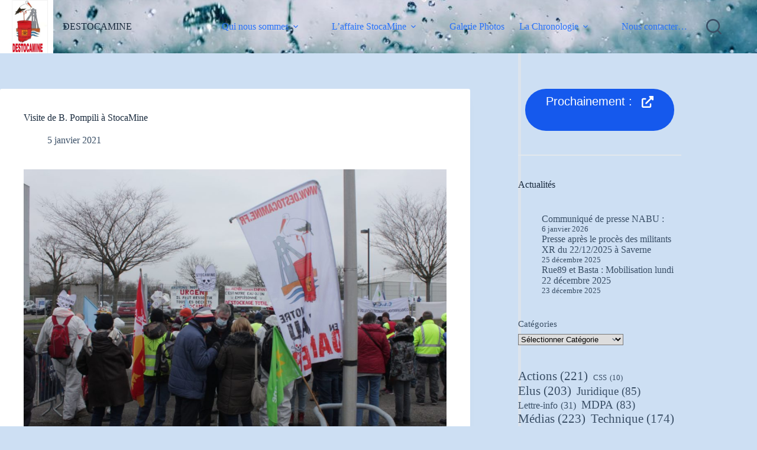

--- FILE ---
content_type: text/html; charset=UTF-8
request_url: https://destocamine.fr/visite-de-b-pompili-a-stocamine/
body_size: 16757
content:
<!doctype html>
<html lang="fr-FR">
<head>
	
	<meta charset="UTF-8">
	<meta name="viewport" content="width=device-width, initial-scale=1, maximum-scale=5, viewport-fit=cover">
	<link rel="profile" href="https://gmpg.org/xfn/11">

	<meta name='robots' content='index, follow, max-image-preview:large, max-snippet:-1, max-video-preview:-1' />

	<!-- This site is optimized with the Yoast SEO plugin v26.7 - https://yoast.com/wordpress/plugins/seo/ -->
	<title>Visite de B. Pompili à StocaMine - Destocamine</title>
	<link rel="canonical" href="https://destocamine.fr/visite-de-b-pompili-a-stocamine/" />
	<meta property="og:locale" content="fr_FR" />
	<meta property="og:type" content="article" />
	<meta property="og:title" content="Visite de B. Pompili à StocaMine - Destocamine" />
	<meta property="og:url" content="https://destocamine.fr/visite-de-b-pompili-a-stocamine/" />
	<meta property="og:site_name" content="Destocamine" />
	<meta property="article:publisher" content="https://www.facebook.com/destocamine/" />
	<meta property="article:published_time" content="2021-01-05T11:00:00+00:00" />
	<meta property="article:modified_time" content="2022-11-25T13:52:58+00:00" />
	<meta property="og:image" content="https://destocamine.fr/wp-content/uploads/2022/11/2021_01_05_Rassemblement_visite_Pompili_Stocamine-1024x682.jpg" />
	<meta name="author" content="Bruneau" />
	<meta name="twitter:card" content="summary_large_image" />
	<script type="application/ld+json" class="yoast-schema-graph">{"@context":"https://schema.org","@graph":[{"@type":"Article","@id":"https://destocamine.fr/visite-de-b-pompili-a-stocamine/#article","isPartOf":{"@id":"https://destocamine.fr/visite-de-b-pompili-a-stocamine/"},"author":{"name":"Bruneau","@id":"https://destocamine.fr/#/schema/person/b7995277ea1d858cab9340344a00f780"},"headline":"Visite de B. Pompili à StocaMine","datePublished":"2021-01-05T11:00:00+00:00","dateModified":"2022-11-25T13:52:58+00:00","mainEntityOfPage":{"@id":"https://destocamine.fr/visite-de-b-pompili-a-stocamine/"},"wordCount":22,"publisher":{"@id":"https://destocamine.fr/#organization"},"image":{"@id":"https://destocamine.fr/visite-de-b-pompili-a-stocamine/#primaryimage"},"thumbnailUrl":"https://destocamine.fr/wp-content/uploads/2022/11/2021_01_05_Rassemblement_visite_Pompili_Stocamine-1024x682.jpg","keywords":["Actions","Elus"],"articleSection":["2021"],"inLanguage":"fr-FR"},{"@type":"WebPage","@id":"https://destocamine.fr/visite-de-b-pompili-a-stocamine/","url":"https://destocamine.fr/visite-de-b-pompili-a-stocamine/","name":"Visite de B. Pompili à StocaMine - Destocamine","isPartOf":{"@id":"https://destocamine.fr/#website"},"primaryImageOfPage":{"@id":"https://destocamine.fr/visite-de-b-pompili-a-stocamine/#primaryimage"},"image":{"@id":"https://destocamine.fr/visite-de-b-pompili-a-stocamine/#primaryimage"},"thumbnailUrl":"https://destocamine.fr/wp-content/uploads/2022/11/2021_01_05_Rassemblement_visite_Pompili_Stocamine-1024x682.jpg","datePublished":"2021-01-05T11:00:00+00:00","dateModified":"2022-11-25T13:52:58+00:00","inLanguage":"fr-FR","potentialAction":[{"@type":"ReadAction","target":["https://destocamine.fr/visite-de-b-pompili-a-stocamine/"]}]},{"@type":"ImageObject","inLanguage":"fr-FR","@id":"https://destocamine.fr/visite-de-b-pompili-a-stocamine/#primaryimage","url":"https://destocamine.fr/wp-content/uploads/2022/11/2021_01_05_Rassemblement_visite_Pompili_Stocamine-1024x682.jpg","contentUrl":"https://destocamine.fr/wp-content/uploads/2022/11/2021_01_05_Rassemblement_visite_Pompili_Stocamine-1024x682.jpg"},{"@type":"WebSite","@id":"https://destocamine.fr/#website","url":"https://destocamine.fr/","name":"Destocamine","description":"Destocaminons!","publisher":{"@id":"https://destocamine.fr/#organization"},"alternateName":"Destocamine","potentialAction":[{"@type":"SearchAction","target":{"@type":"EntryPoint","urlTemplate":"https://destocamine.fr/?s={search_term_string}"},"query-input":{"@type":"PropertyValueSpecification","valueRequired":true,"valueName":"search_term_string"}}],"inLanguage":"fr-FR"},{"@type":"Organization","@id":"https://destocamine.fr/#organization","name":"Destocamine","alternateName":"Collectif Destocamine","url":"https://destocamine.fr/","logo":{"@type":"ImageObject","inLanguage":"fr-FR","@id":"https://destocamine.fr/#/schema/logo/image/","url":"https://destocamine.fr/wp-content/uploads/2022/10/DESTOCAMINE_LOGO_wp4.png","contentUrl":"https://destocamine.fr/wp-content/uploads/2022/10/DESTOCAMINE_LOGO_wp4.png","width":272,"height":272,"caption":"Destocamine"},"image":{"@id":"https://destocamine.fr/#/schema/logo/image/"},"sameAs":["https://www.facebook.com/destocamine/"]},{"@type":"Person","@id":"https://destocamine.fr/#/schema/person/b7995277ea1d858cab9340344a00f780","name":"Bruneau","image":{"@type":"ImageObject","inLanguage":"fr-FR","@id":"https://destocamine.fr/#/schema/person/image/","url":"https://secure.gravatar.com/avatar/314fac155a8dd532cb917c91210fb2173ff3f5122293b37e8299108b3e67971b?s=96&d=mm&r=g","contentUrl":"https://secure.gravatar.com/avatar/314fac155a8dd532cb917c91210fb2173ff3f5122293b37e8299108b3e67971b?s=96&d=mm&r=g","caption":"Bruneau"},"sameAs":["http://h398pavqxp.preview.infomaniak.website"],"url":"https://destocamine.fr/author/bruneau/"}]}</script>
	<!-- / Yoast SEO plugin. -->


<link rel="alternate" type="application/rss+xml" title="Destocamine &raquo; Flux" href="https://destocamine.fr/feed/" />
<link rel="alternate" type="application/rss+xml" title="Destocamine &raquo; Flux des commentaires" href="https://destocamine.fr/comments/feed/" />
<link rel="alternate" type="application/rss+xml" title="Destocamine &raquo; Visite de B. Pompili à StocaMine Flux des commentaires" href="https://destocamine.fr/visite-de-b-pompili-a-stocamine/feed/" />
<link rel="alternate" title="oEmbed (JSON)" type="application/json+oembed" href="https://destocamine.fr/wp-json/oembed/1.0/embed?url=https%3A%2F%2Fdestocamine.fr%2Fvisite-de-b-pompili-a-stocamine%2F" />
<link rel="alternate" title="oEmbed (XML)" type="text/xml+oembed" href="https://destocamine.fr/wp-json/oembed/1.0/embed?url=https%3A%2F%2Fdestocamine.fr%2Fvisite-de-b-pompili-a-stocamine%2F&#038;format=xml" />
<style id='wp-img-auto-sizes-contain-inline-css'>
img:is([sizes=auto i],[sizes^="auto," i]){contain-intrinsic-size:3000px 1500px}
/*# sourceURL=wp-img-auto-sizes-contain-inline-css */
</style>
<link rel='stylesheet' id='blocksy-dynamic-global-css' href='https://destocamine.fr/wp-content/uploads/blocksy/css/global.css?ver=97868' media='all' />
<link rel='stylesheet' id='wp-block-library-css' href='https://destocamine.fr/wp-includes/css/dist/block-library/style.min.css?ver=6.9' media='all' />
<style id='pdfemb-pdf-embedder-viewer-style-inline-css'>
.wp-block-pdfemb-pdf-embedder-viewer{max-width:none}

/*# sourceURL=https://destocamine.fr/wp-content/plugins/pdf-embedder/block/build/style-index.css */
</style>
<style id='global-styles-inline-css'>
:root{--wp--preset--aspect-ratio--square: 1;--wp--preset--aspect-ratio--4-3: 4/3;--wp--preset--aspect-ratio--3-4: 3/4;--wp--preset--aspect-ratio--3-2: 3/2;--wp--preset--aspect-ratio--2-3: 2/3;--wp--preset--aspect-ratio--16-9: 16/9;--wp--preset--aspect-ratio--9-16: 9/16;--wp--preset--color--black: #000000;--wp--preset--color--cyan-bluish-gray: #abb8c3;--wp--preset--color--white: #ffffff;--wp--preset--color--pale-pink: #f78da7;--wp--preset--color--vivid-red: #cf2e2e;--wp--preset--color--luminous-vivid-orange: #ff6900;--wp--preset--color--luminous-vivid-amber: #fcb900;--wp--preset--color--light-green-cyan: #7bdcb5;--wp--preset--color--vivid-green-cyan: #00d084;--wp--preset--color--pale-cyan-blue: #8ed1fc;--wp--preset--color--vivid-cyan-blue: #0693e3;--wp--preset--color--vivid-purple: #9b51e0;--wp--preset--color--palette-color-1: var(--theme-palette-color-1, #2872fa);--wp--preset--color--palette-color-2: var(--theme-palette-color-2, #1559ed);--wp--preset--color--palette-color-3: var(--theme-palette-color-3, #3A4F66);--wp--preset--color--palette-color-4: var(--theme-palette-color-4, #192a3d);--wp--preset--color--palette-color-5: var(--theme-palette-color-5, #e1e8ed);--wp--preset--color--palette-color-6: var(--theme-palette-color-6, #f2f5f7);--wp--preset--color--palette-color-7: var(--theme-palette-color-7, #FAFBFC);--wp--preset--color--palette-color-8: var(--theme-palette-color-8, #ffffff);--wp--preset--gradient--vivid-cyan-blue-to-vivid-purple: linear-gradient(135deg,rgb(6,147,227) 0%,rgb(155,81,224) 100%);--wp--preset--gradient--light-green-cyan-to-vivid-green-cyan: linear-gradient(135deg,rgb(122,220,180) 0%,rgb(0,208,130) 100%);--wp--preset--gradient--luminous-vivid-amber-to-luminous-vivid-orange: linear-gradient(135deg,rgb(252,185,0) 0%,rgb(255,105,0) 100%);--wp--preset--gradient--luminous-vivid-orange-to-vivid-red: linear-gradient(135deg,rgb(255,105,0) 0%,rgb(207,46,46) 100%);--wp--preset--gradient--very-light-gray-to-cyan-bluish-gray: linear-gradient(135deg,rgb(238,238,238) 0%,rgb(169,184,195) 100%);--wp--preset--gradient--cool-to-warm-spectrum: linear-gradient(135deg,rgb(74,234,220) 0%,rgb(151,120,209) 20%,rgb(207,42,186) 40%,rgb(238,44,130) 60%,rgb(251,105,98) 80%,rgb(254,248,76) 100%);--wp--preset--gradient--blush-light-purple: linear-gradient(135deg,rgb(255,206,236) 0%,rgb(152,150,240) 100%);--wp--preset--gradient--blush-bordeaux: linear-gradient(135deg,rgb(254,205,165) 0%,rgb(254,45,45) 50%,rgb(107,0,62) 100%);--wp--preset--gradient--luminous-dusk: linear-gradient(135deg,rgb(255,203,112) 0%,rgb(199,81,192) 50%,rgb(65,88,208) 100%);--wp--preset--gradient--pale-ocean: linear-gradient(135deg,rgb(255,245,203) 0%,rgb(182,227,212) 50%,rgb(51,167,181) 100%);--wp--preset--gradient--electric-grass: linear-gradient(135deg,rgb(202,248,128) 0%,rgb(113,206,126) 100%);--wp--preset--gradient--midnight: linear-gradient(135deg,rgb(2,3,129) 0%,rgb(40,116,252) 100%);--wp--preset--gradient--juicy-peach: linear-gradient(to right, #ffecd2 0%, #fcb69f 100%);--wp--preset--gradient--young-passion: linear-gradient(to right, #ff8177 0%, #ff867a 0%, #ff8c7f 21%, #f99185 52%, #cf556c 78%, #b12a5b 100%);--wp--preset--gradient--true-sunset: linear-gradient(to right, #fa709a 0%, #fee140 100%);--wp--preset--gradient--morpheus-den: linear-gradient(to top, #30cfd0 0%, #330867 100%);--wp--preset--gradient--plum-plate: linear-gradient(135deg, #667eea 0%, #764ba2 100%);--wp--preset--gradient--aqua-splash: linear-gradient(15deg, #13547a 0%, #80d0c7 100%);--wp--preset--gradient--love-kiss: linear-gradient(to top, #ff0844 0%, #ffb199 100%);--wp--preset--gradient--new-retrowave: linear-gradient(to top, #3b41c5 0%, #a981bb 49%, #ffc8a9 100%);--wp--preset--gradient--plum-bath: linear-gradient(to top, #cc208e 0%, #6713d2 100%);--wp--preset--gradient--high-flight: linear-gradient(to right, #0acffe 0%, #495aff 100%);--wp--preset--gradient--teen-party: linear-gradient(-225deg, #FF057C 0%, #8D0B93 50%, #321575 100%);--wp--preset--gradient--fabled-sunset: linear-gradient(-225deg, #231557 0%, #44107A 29%, #FF1361 67%, #FFF800 100%);--wp--preset--gradient--arielle-smile: radial-gradient(circle 248px at center, #16d9e3 0%, #30c7ec 47%, #46aef7 100%);--wp--preset--gradient--itmeo-branding: linear-gradient(180deg, #2af598 0%, #009efd 100%);--wp--preset--gradient--deep-blue: linear-gradient(to right, #6a11cb 0%, #2575fc 100%);--wp--preset--gradient--strong-bliss: linear-gradient(to right, #f78ca0 0%, #f9748f 19%, #fd868c 60%, #fe9a8b 100%);--wp--preset--gradient--sweet-period: linear-gradient(to top, #3f51b1 0%, #5a55ae 13%, #7b5fac 25%, #8f6aae 38%, #a86aa4 50%, #cc6b8e 62%, #f18271 75%, #f3a469 87%, #f7c978 100%);--wp--preset--gradient--purple-division: linear-gradient(to top, #7028e4 0%, #e5b2ca 100%);--wp--preset--gradient--cold-evening: linear-gradient(to top, #0c3483 0%, #a2b6df 100%, #6b8cce 100%, #a2b6df 100%);--wp--preset--gradient--mountain-rock: linear-gradient(to right, #868f96 0%, #596164 100%);--wp--preset--gradient--desert-hump: linear-gradient(to top, #c79081 0%, #dfa579 100%);--wp--preset--gradient--ethernal-constance: linear-gradient(to top, #09203f 0%, #537895 100%);--wp--preset--gradient--happy-memories: linear-gradient(-60deg, #ff5858 0%, #f09819 100%);--wp--preset--gradient--grown-early: linear-gradient(to top, #0ba360 0%, #3cba92 100%);--wp--preset--gradient--morning-salad: linear-gradient(-225deg, #B7F8DB 0%, #50A7C2 100%);--wp--preset--gradient--night-call: linear-gradient(-225deg, #AC32E4 0%, #7918F2 48%, #4801FF 100%);--wp--preset--gradient--mind-crawl: linear-gradient(-225deg, #473B7B 0%, #3584A7 51%, #30D2BE 100%);--wp--preset--gradient--angel-care: linear-gradient(-225deg, #FFE29F 0%, #FFA99F 48%, #FF719A 100%);--wp--preset--gradient--juicy-cake: linear-gradient(to top, #e14fad 0%, #f9d423 100%);--wp--preset--gradient--rich-metal: linear-gradient(to right, #d7d2cc 0%, #304352 100%);--wp--preset--gradient--mole-hall: linear-gradient(-20deg, #616161 0%, #9bc5c3 100%);--wp--preset--gradient--cloudy-knoxville: linear-gradient(120deg, #fdfbfb 0%, #ebedee 100%);--wp--preset--gradient--soft-grass: linear-gradient(to top, #c1dfc4 0%, #deecdd 100%);--wp--preset--gradient--saint-petersburg: linear-gradient(135deg, #f5f7fa 0%, #c3cfe2 100%);--wp--preset--gradient--everlasting-sky: linear-gradient(135deg, #fdfcfb 0%, #e2d1c3 100%);--wp--preset--gradient--kind-steel: linear-gradient(-20deg, #e9defa 0%, #fbfcdb 100%);--wp--preset--gradient--over-sun: linear-gradient(60deg, #abecd6 0%, #fbed96 100%);--wp--preset--gradient--premium-white: linear-gradient(to top, #d5d4d0 0%, #d5d4d0 1%, #eeeeec 31%, #efeeec 75%, #e9e9e7 100%);--wp--preset--gradient--clean-mirror: linear-gradient(45deg, #93a5cf 0%, #e4efe9 100%);--wp--preset--gradient--wild-apple: linear-gradient(to top, #d299c2 0%, #fef9d7 100%);--wp--preset--gradient--snow-again: linear-gradient(to top, #e6e9f0 0%, #eef1f5 100%);--wp--preset--gradient--confident-cloud: linear-gradient(to top, #dad4ec 0%, #dad4ec 1%, #f3e7e9 100%);--wp--preset--gradient--glass-water: linear-gradient(to top, #dfe9f3 0%, white 100%);--wp--preset--gradient--perfect-white: linear-gradient(-225deg, #E3FDF5 0%, #FFE6FA 100%);--wp--preset--font-size--small: 13px;--wp--preset--font-size--medium: 20px;--wp--preset--font-size--large: clamp(22px, 1.375rem + ((1vw - 3.2px) * 0.625), 30px);--wp--preset--font-size--x-large: clamp(30px, 1.875rem + ((1vw - 3.2px) * 1.563), 50px);--wp--preset--font-size--xx-large: clamp(45px, 2.813rem + ((1vw - 3.2px) * 2.734), 80px);--wp--preset--spacing--20: 0.44rem;--wp--preset--spacing--30: 0.67rem;--wp--preset--spacing--40: 1rem;--wp--preset--spacing--50: 1.5rem;--wp--preset--spacing--60: 2.25rem;--wp--preset--spacing--70: 3.38rem;--wp--preset--spacing--80: 5.06rem;--wp--preset--shadow--natural: 6px 6px 9px rgba(0, 0, 0, 0.2);--wp--preset--shadow--deep: 12px 12px 50px rgba(0, 0, 0, 0.4);--wp--preset--shadow--sharp: 6px 6px 0px rgba(0, 0, 0, 0.2);--wp--preset--shadow--outlined: 6px 6px 0px -3px rgb(255, 255, 255), 6px 6px rgb(0, 0, 0);--wp--preset--shadow--crisp: 6px 6px 0px rgb(0, 0, 0);}:root { --wp--style--global--content-size: var(--theme-block-max-width);--wp--style--global--wide-size: var(--theme-block-wide-max-width); }:where(body) { margin: 0; }.wp-site-blocks > .alignleft { float: left; margin-right: 2em; }.wp-site-blocks > .alignright { float: right; margin-left: 2em; }.wp-site-blocks > .aligncenter { justify-content: center; margin-left: auto; margin-right: auto; }:where(.wp-site-blocks) > * { margin-block-start: var(--theme-content-spacing); margin-block-end: 0; }:where(.wp-site-blocks) > :first-child { margin-block-start: 0; }:where(.wp-site-blocks) > :last-child { margin-block-end: 0; }:root { --wp--style--block-gap: var(--theme-content-spacing); }:root :where(.is-layout-flow) > :first-child{margin-block-start: 0;}:root :where(.is-layout-flow) > :last-child{margin-block-end: 0;}:root :where(.is-layout-flow) > *{margin-block-start: var(--theme-content-spacing);margin-block-end: 0;}:root :where(.is-layout-constrained) > :first-child{margin-block-start: 0;}:root :where(.is-layout-constrained) > :last-child{margin-block-end: 0;}:root :where(.is-layout-constrained) > *{margin-block-start: var(--theme-content-spacing);margin-block-end: 0;}:root :where(.is-layout-flex){gap: var(--theme-content-spacing);}:root :where(.is-layout-grid){gap: var(--theme-content-spacing);}.is-layout-flow > .alignleft{float: left;margin-inline-start: 0;margin-inline-end: 2em;}.is-layout-flow > .alignright{float: right;margin-inline-start: 2em;margin-inline-end: 0;}.is-layout-flow > .aligncenter{margin-left: auto !important;margin-right: auto !important;}.is-layout-constrained > .alignleft{float: left;margin-inline-start: 0;margin-inline-end: 2em;}.is-layout-constrained > .alignright{float: right;margin-inline-start: 2em;margin-inline-end: 0;}.is-layout-constrained > .aligncenter{margin-left: auto !important;margin-right: auto !important;}.is-layout-constrained > :where(:not(.alignleft):not(.alignright):not(.alignfull)){max-width: var(--wp--style--global--content-size);margin-left: auto !important;margin-right: auto !important;}.is-layout-constrained > .alignwide{max-width: var(--wp--style--global--wide-size);}body .is-layout-flex{display: flex;}.is-layout-flex{flex-wrap: wrap;align-items: center;}.is-layout-flex > :is(*, div){margin: 0;}body .is-layout-grid{display: grid;}.is-layout-grid > :is(*, div){margin: 0;}body{padding-top: 0px;padding-right: 0px;padding-bottom: 0px;padding-left: 0px;}:root :where(.wp-element-button, .wp-block-button__link){font-style: inherit;font-weight: inherit;letter-spacing: inherit;text-transform: inherit;}.has-black-color{color: var(--wp--preset--color--black) !important;}.has-cyan-bluish-gray-color{color: var(--wp--preset--color--cyan-bluish-gray) !important;}.has-white-color{color: var(--wp--preset--color--white) !important;}.has-pale-pink-color{color: var(--wp--preset--color--pale-pink) !important;}.has-vivid-red-color{color: var(--wp--preset--color--vivid-red) !important;}.has-luminous-vivid-orange-color{color: var(--wp--preset--color--luminous-vivid-orange) !important;}.has-luminous-vivid-amber-color{color: var(--wp--preset--color--luminous-vivid-amber) !important;}.has-light-green-cyan-color{color: var(--wp--preset--color--light-green-cyan) !important;}.has-vivid-green-cyan-color{color: var(--wp--preset--color--vivid-green-cyan) !important;}.has-pale-cyan-blue-color{color: var(--wp--preset--color--pale-cyan-blue) !important;}.has-vivid-cyan-blue-color{color: var(--wp--preset--color--vivid-cyan-blue) !important;}.has-vivid-purple-color{color: var(--wp--preset--color--vivid-purple) !important;}.has-palette-color-1-color{color: var(--wp--preset--color--palette-color-1) !important;}.has-palette-color-2-color{color: var(--wp--preset--color--palette-color-2) !important;}.has-palette-color-3-color{color: var(--wp--preset--color--palette-color-3) !important;}.has-palette-color-4-color{color: var(--wp--preset--color--palette-color-4) !important;}.has-palette-color-5-color{color: var(--wp--preset--color--palette-color-5) !important;}.has-palette-color-6-color{color: var(--wp--preset--color--palette-color-6) !important;}.has-palette-color-7-color{color: var(--wp--preset--color--palette-color-7) !important;}.has-palette-color-8-color{color: var(--wp--preset--color--palette-color-8) !important;}.has-black-background-color{background-color: var(--wp--preset--color--black) !important;}.has-cyan-bluish-gray-background-color{background-color: var(--wp--preset--color--cyan-bluish-gray) !important;}.has-white-background-color{background-color: var(--wp--preset--color--white) !important;}.has-pale-pink-background-color{background-color: var(--wp--preset--color--pale-pink) !important;}.has-vivid-red-background-color{background-color: var(--wp--preset--color--vivid-red) !important;}.has-luminous-vivid-orange-background-color{background-color: var(--wp--preset--color--luminous-vivid-orange) !important;}.has-luminous-vivid-amber-background-color{background-color: var(--wp--preset--color--luminous-vivid-amber) !important;}.has-light-green-cyan-background-color{background-color: var(--wp--preset--color--light-green-cyan) !important;}.has-vivid-green-cyan-background-color{background-color: var(--wp--preset--color--vivid-green-cyan) !important;}.has-pale-cyan-blue-background-color{background-color: var(--wp--preset--color--pale-cyan-blue) !important;}.has-vivid-cyan-blue-background-color{background-color: var(--wp--preset--color--vivid-cyan-blue) !important;}.has-vivid-purple-background-color{background-color: var(--wp--preset--color--vivid-purple) !important;}.has-palette-color-1-background-color{background-color: var(--wp--preset--color--palette-color-1) !important;}.has-palette-color-2-background-color{background-color: var(--wp--preset--color--palette-color-2) !important;}.has-palette-color-3-background-color{background-color: var(--wp--preset--color--palette-color-3) !important;}.has-palette-color-4-background-color{background-color: var(--wp--preset--color--palette-color-4) !important;}.has-palette-color-5-background-color{background-color: var(--wp--preset--color--palette-color-5) !important;}.has-palette-color-6-background-color{background-color: var(--wp--preset--color--palette-color-6) !important;}.has-palette-color-7-background-color{background-color: var(--wp--preset--color--palette-color-7) !important;}.has-palette-color-8-background-color{background-color: var(--wp--preset--color--palette-color-8) !important;}.has-black-border-color{border-color: var(--wp--preset--color--black) !important;}.has-cyan-bluish-gray-border-color{border-color: var(--wp--preset--color--cyan-bluish-gray) !important;}.has-white-border-color{border-color: var(--wp--preset--color--white) !important;}.has-pale-pink-border-color{border-color: var(--wp--preset--color--pale-pink) !important;}.has-vivid-red-border-color{border-color: var(--wp--preset--color--vivid-red) !important;}.has-luminous-vivid-orange-border-color{border-color: var(--wp--preset--color--luminous-vivid-orange) !important;}.has-luminous-vivid-amber-border-color{border-color: var(--wp--preset--color--luminous-vivid-amber) !important;}.has-light-green-cyan-border-color{border-color: var(--wp--preset--color--light-green-cyan) !important;}.has-vivid-green-cyan-border-color{border-color: var(--wp--preset--color--vivid-green-cyan) !important;}.has-pale-cyan-blue-border-color{border-color: var(--wp--preset--color--pale-cyan-blue) !important;}.has-vivid-cyan-blue-border-color{border-color: var(--wp--preset--color--vivid-cyan-blue) !important;}.has-vivid-purple-border-color{border-color: var(--wp--preset--color--vivid-purple) !important;}.has-palette-color-1-border-color{border-color: var(--wp--preset--color--palette-color-1) !important;}.has-palette-color-2-border-color{border-color: var(--wp--preset--color--palette-color-2) !important;}.has-palette-color-3-border-color{border-color: var(--wp--preset--color--palette-color-3) !important;}.has-palette-color-4-border-color{border-color: var(--wp--preset--color--palette-color-4) !important;}.has-palette-color-5-border-color{border-color: var(--wp--preset--color--palette-color-5) !important;}.has-palette-color-6-border-color{border-color: var(--wp--preset--color--palette-color-6) !important;}.has-palette-color-7-border-color{border-color: var(--wp--preset--color--palette-color-7) !important;}.has-palette-color-8-border-color{border-color: var(--wp--preset--color--palette-color-8) !important;}.has-vivid-cyan-blue-to-vivid-purple-gradient-background{background: var(--wp--preset--gradient--vivid-cyan-blue-to-vivid-purple) !important;}.has-light-green-cyan-to-vivid-green-cyan-gradient-background{background: var(--wp--preset--gradient--light-green-cyan-to-vivid-green-cyan) !important;}.has-luminous-vivid-amber-to-luminous-vivid-orange-gradient-background{background: var(--wp--preset--gradient--luminous-vivid-amber-to-luminous-vivid-orange) !important;}.has-luminous-vivid-orange-to-vivid-red-gradient-background{background: var(--wp--preset--gradient--luminous-vivid-orange-to-vivid-red) !important;}.has-very-light-gray-to-cyan-bluish-gray-gradient-background{background: var(--wp--preset--gradient--very-light-gray-to-cyan-bluish-gray) !important;}.has-cool-to-warm-spectrum-gradient-background{background: var(--wp--preset--gradient--cool-to-warm-spectrum) !important;}.has-blush-light-purple-gradient-background{background: var(--wp--preset--gradient--blush-light-purple) !important;}.has-blush-bordeaux-gradient-background{background: var(--wp--preset--gradient--blush-bordeaux) !important;}.has-luminous-dusk-gradient-background{background: var(--wp--preset--gradient--luminous-dusk) !important;}.has-pale-ocean-gradient-background{background: var(--wp--preset--gradient--pale-ocean) !important;}.has-electric-grass-gradient-background{background: var(--wp--preset--gradient--electric-grass) !important;}.has-midnight-gradient-background{background: var(--wp--preset--gradient--midnight) !important;}.has-juicy-peach-gradient-background{background: var(--wp--preset--gradient--juicy-peach) !important;}.has-young-passion-gradient-background{background: var(--wp--preset--gradient--young-passion) !important;}.has-true-sunset-gradient-background{background: var(--wp--preset--gradient--true-sunset) !important;}.has-morpheus-den-gradient-background{background: var(--wp--preset--gradient--morpheus-den) !important;}.has-plum-plate-gradient-background{background: var(--wp--preset--gradient--plum-plate) !important;}.has-aqua-splash-gradient-background{background: var(--wp--preset--gradient--aqua-splash) !important;}.has-love-kiss-gradient-background{background: var(--wp--preset--gradient--love-kiss) !important;}.has-new-retrowave-gradient-background{background: var(--wp--preset--gradient--new-retrowave) !important;}.has-plum-bath-gradient-background{background: var(--wp--preset--gradient--plum-bath) !important;}.has-high-flight-gradient-background{background: var(--wp--preset--gradient--high-flight) !important;}.has-teen-party-gradient-background{background: var(--wp--preset--gradient--teen-party) !important;}.has-fabled-sunset-gradient-background{background: var(--wp--preset--gradient--fabled-sunset) !important;}.has-arielle-smile-gradient-background{background: var(--wp--preset--gradient--arielle-smile) !important;}.has-itmeo-branding-gradient-background{background: var(--wp--preset--gradient--itmeo-branding) !important;}.has-deep-blue-gradient-background{background: var(--wp--preset--gradient--deep-blue) !important;}.has-strong-bliss-gradient-background{background: var(--wp--preset--gradient--strong-bliss) !important;}.has-sweet-period-gradient-background{background: var(--wp--preset--gradient--sweet-period) !important;}.has-purple-division-gradient-background{background: var(--wp--preset--gradient--purple-division) !important;}.has-cold-evening-gradient-background{background: var(--wp--preset--gradient--cold-evening) !important;}.has-mountain-rock-gradient-background{background: var(--wp--preset--gradient--mountain-rock) !important;}.has-desert-hump-gradient-background{background: var(--wp--preset--gradient--desert-hump) !important;}.has-ethernal-constance-gradient-background{background: var(--wp--preset--gradient--ethernal-constance) !important;}.has-happy-memories-gradient-background{background: var(--wp--preset--gradient--happy-memories) !important;}.has-grown-early-gradient-background{background: var(--wp--preset--gradient--grown-early) !important;}.has-morning-salad-gradient-background{background: var(--wp--preset--gradient--morning-salad) !important;}.has-night-call-gradient-background{background: var(--wp--preset--gradient--night-call) !important;}.has-mind-crawl-gradient-background{background: var(--wp--preset--gradient--mind-crawl) !important;}.has-angel-care-gradient-background{background: var(--wp--preset--gradient--angel-care) !important;}.has-juicy-cake-gradient-background{background: var(--wp--preset--gradient--juicy-cake) !important;}.has-rich-metal-gradient-background{background: var(--wp--preset--gradient--rich-metal) !important;}.has-mole-hall-gradient-background{background: var(--wp--preset--gradient--mole-hall) !important;}.has-cloudy-knoxville-gradient-background{background: var(--wp--preset--gradient--cloudy-knoxville) !important;}.has-soft-grass-gradient-background{background: var(--wp--preset--gradient--soft-grass) !important;}.has-saint-petersburg-gradient-background{background: var(--wp--preset--gradient--saint-petersburg) !important;}.has-everlasting-sky-gradient-background{background: var(--wp--preset--gradient--everlasting-sky) !important;}.has-kind-steel-gradient-background{background: var(--wp--preset--gradient--kind-steel) !important;}.has-over-sun-gradient-background{background: var(--wp--preset--gradient--over-sun) !important;}.has-premium-white-gradient-background{background: var(--wp--preset--gradient--premium-white) !important;}.has-clean-mirror-gradient-background{background: var(--wp--preset--gradient--clean-mirror) !important;}.has-wild-apple-gradient-background{background: var(--wp--preset--gradient--wild-apple) !important;}.has-snow-again-gradient-background{background: var(--wp--preset--gradient--snow-again) !important;}.has-confident-cloud-gradient-background{background: var(--wp--preset--gradient--confident-cloud) !important;}.has-glass-water-gradient-background{background: var(--wp--preset--gradient--glass-water) !important;}.has-perfect-white-gradient-background{background: var(--wp--preset--gradient--perfect-white) !important;}.has-small-font-size{font-size: var(--wp--preset--font-size--small) !important;}.has-medium-font-size{font-size: var(--wp--preset--font-size--medium) !important;}.has-large-font-size{font-size: var(--wp--preset--font-size--large) !important;}.has-x-large-font-size{font-size: var(--wp--preset--font-size--x-large) !important;}.has-xx-large-font-size{font-size: var(--wp--preset--font-size--xx-large) !important;}
:root :where(.wp-block-pullquote){font-size: clamp(0.984em, 0.984rem + ((1vw - 0.2em) * 0.645), 1.5em);line-height: 1.6;}
/*# sourceURL=global-styles-inline-css */
</style>
<link rel='stylesheet' id='dashicons-css' href='https://destocamine.fr/wp-includes/css/dashicons.min.css?ver=6.9' media='all' />
<link rel='stylesheet' id='everest-forms-general-css' href='https://destocamine.fr/wp-content/plugins/everest-forms/assets/css/everest-forms.css?ver=3.4.1' media='all' />
<link rel='stylesheet' id='jquery-intl-tel-input-css' href='https://destocamine.fr/wp-content/plugins/everest-forms/assets/css/intlTelInput.css?ver=3.4.1' media='all' />
<link rel='stylesheet' id='foobox-free-min-css' href='https://destocamine.fr/wp-content/plugins/foobox-image-lightbox/free/css/foobox.free.min.css?ver=2.7.35' media='all' />
<link rel='stylesheet' id='uag-style-29337-css' href='https://destocamine.fr/wp-content/uploads/uag-plugin/assets/29000/uag-css-29337.css?ver=1768892741' media='all' />
<link rel='stylesheet' id='ct-main-styles-css' href='https://destocamine.fr/wp-content/themes/blocksy/static/bundle/main.min.css?ver=2.1.23' media='all' />
<link rel='stylesheet' id='ct-page-title-styles-css' href='https://destocamine.fr/wp-content/themes/blocksy/static/bundle/page-title.min.css?ver=2.1.23' media='all' />
<link rel='stylesheet' id='ct-sidebar-styles-css' href='https://destocamine.fr/wp-content/themes/blocksy/static/bundle/sidebar.min.css?ver=2.1.23' media='all' />
<link rel='stylesheet' id='ct-posts-nav-styles-css' href='https://destocamine.fr/wp-content/themes/blocksy/static/bundle/posts-nav.min.css?ver=2.1.23' media='all' />
<script src="https://destocamine.fr/wp-includes/js/jquery/jquery.min.js?ver=3.7.1" id="jquery-core-js"></script>
<script src="https://destocamine.fr/wp-includes/js/jquery/jquery-migrate.min.js?ver=3.4.1" id="jquery-migrate-js"></script>
<script id="foobox-free-min-js-before">
/* Run FooBox FREE (v2.7.35) */
var FOOBOX = window.FOOBOX = {
	ready: true,
	disableOthers: false,
	o: {wordpress: { enabled: true }, captions: { dataTitle: ["captionTitle","title"], dataDesc: ["captionDesc","description"] }, rel: '', excludes:'.fbx-link,.nofoobox,.nolightbox,a[href*="pinterest.com/pin/create/button/"]', affiliate : { enabled: false }, error: "Impossible de charger l’élément"},
	selectors: [
		".foogallery-container.foogallery-lightbox-foobox", ".foogallery-container.foogallery-lightbox-foobox-free", ".gallery", ".wp-block-gallery", ".wp-caption", ".wp-block-image", "a:has(img[class*=wp-image-])", ".foobox"
	],
	pre: function( $ ){
		// Custom JavaScript (Pre)
		
	},
	post: function( $ ){
		// Custom JavaScript (Post)
		
		// Custom Captions Code
		
	},
	custom: function( $ ){
		// Custom Extra JS
		
	}
};
//# sourceURL=foobox-free-min-js-before
</script>
<script src="https://destocamine.fr/wp-content/plugins/foobox-image-lightbox/free/js/foobox.free.min.js?ver=2.7.35" id="foobox-free-min-js"></script>
<link rel="https://api.w.org/" href="https://destocamine.fr/wp-json/" /><link rel="alternate" title="JSON" type="application/json" href="https://destocamine.fr/wp-json/wp/v2/posts/29337" /><link rel="EditURI" type="application/rsd+xml" title="RSD" href="https://destocamine.fr/xmlrpc.php?rsd" />
<meta name="generator" content="WordPress 6.9" />
<meta name="generator" content="Everest Forms 3.4.1" />
<link rel='shortlink' href='https://destocamine.fr/?p=29337' />
<noscript><link rel='stylesheet' href='https://destocamine.fr/wp-content/themes/blocksy/static/bundle/no-scripts.min.css' type='text/css'></noscript>
<style id="uagb-style-conditional-extension">@media (min-width: 1025px){body .uag-hide-desktop.uagb-google-map__wrap,body .uag-hide-desktop{display:none !important}}@media (min-width: 768px) and (max-width: 1024px){body .uag-hide-tab.uagb-google-map__wrap,body .uag-hide-tab{display:none !important}}@media (max-width: 767px){body .uag-hide-mob.uagb-google-map__wrap,body .uag-hide-mob{display:none !important}}</style><link rel="icon" href="https://destocamine.fr/wp-content/uploads/2022/10/DESTOCAMINE_LOGO_wp4-150x150.png" sizes="32x32" />
<link rel="icon" href="https://destocamine.fr/wp-content/uploads/2022/10/DESTOCAMINE_LOGO_wp4.png" sizes="192x192" />
<link rel="apple-touch-icon" href="https://destocamine.fr/wp-content/uploads/2022/10/DESTOCAMINE_LOGO_wp4.png" />
<meta name="msapplication-TileImage" content="https://destocamine.fr/wp-content/uploads/2022/10/DESTOCAMINE_LOGO_wp4.png" />
	</head>


<body class="wp-singular post-template-default single single-post postid-29337 single-format-standard wp-custom-logo wp-embed-responsive wp-theme-blocksy everest-forms-no-js" data-link="type-2" data-prefix="single_blog_post" data-header="type-1" data-footer="type-1" itemscope="itemscope" itemtype="https://schema.org/Blog">

<a class="skip-link screen-reader-text" href="#main">Passer au contenu</a><div class="ct-drawer-canvas" data-location="start">
		<div id="search-modal" class="ct-panel" data-behaviour="modal" role="dialog" aria-label="Modale de recherche" inert>
			<div class="ct-panel-actions">
				<button class="ct-toggle-close" data-type="type-1" aria-label="Fermer la modale de recherche">
					<svg class="ct-icon" width="12" height="12" viewBox="0 0 15 15"><path d="M1 15a1 1 0 01-.71-.29 1 1 0 010-1.41l5.8-5.8-5.8-5.8A1 1 0 011.7.29l5.8 5.8 5.8-5.8a1 1 0 011.41 1.41l-5.8 5.8 5.8 5.8a1 1 0 01-1.41 1.41l-5.8-5.8-5.8 5.8A1 1 0 011 15z"/></svg>				</button>
			</div>

			<div class="ct-panel-content">
				

<form role="search" method="get" class="ct-search-form"  action="https://destocamine.fr/" aria-haspopup="listbox" data-live-results="thumbs">

	<input 
		type="search" class="modal-field"		placeholder="Rechercher"
		value=""
		name="s"
		autocomplete="off"
		title="Rechercher…"
		aria-label="Rechercher…"
			>

	<div class="ct-search-form-controls">
		
		<button type="submit" class="wp-element-button" data-button="icon" aria-label="Bouton de recherche">
			<svg class="ct-icon ct-search-button-content" aria-hidden="true" width="15" height="15" viewBox="0 0 15 15"><path d="M14.8,13.7L12,11c0.9-1.2,1.5-2.6,1.5-4.2c0-3.7-3-6.8-6.8-6.8S0,3,0,6.8s3,6.8,6.8,6.8c1.6,0,3.1-0.6,4.2-1.5l2.8,2.8c0.1,0.1,0.3,0.2,0.5,0.2s0.4-0.1,0.5-0.2C15.1,14.5,15.1,14,14.8,13.7z M1.5,6.8c0-2.9,2.4-5.2,5.2-5.2S12,3.9,12,6.8S9.6,12,6.8,12S1.5,9.6,1.5,6.8z"/></svg>
			<span class="ct-ajax-loader">
				<svg viewBox="0 0 24 24">
					<circle cx="12" cy="12" r="10" opacity="0.2" fill="none" stroke="currentColor" stroke-miterlimit="10" stroke-width="2"/>

					<path d="m12,2c5.52,0,10,4.48,10,10" fill="none" stroke="currentColor" stroke-linecap="round" stroke-miterlimit="10" stroke-width="2">
						<animateTransform
							attributeName="transform"
							attributeType="XML"
							type="rotate"
							dur="0.6s"
							from="0 12 12"
							to="360 12 12"
							repeatCount="indefinite"
						/>
					</path>
				</svg>
			</span>
		</button>

		
					<input type="hidden" name="ct_post_type" value="post:page">
		
		

		<input type="hidden" value="f9a33f7bff" class="ct-live-results-nonce">	</div>

			<div class="screen-reader-text" aria-live="polite" role="status">
			Aucun résultat		</div>
	
</form>


			</div>
		</div>

		<div id="offcanvas" class="ct-panel ct-header" data-behaviour="right-side" role="dialog" aria-label="Modale hors champ" inert=""><div class="ct-panel-inner">
		<div class="ct-panel-actions">
			
			<button class="ct-toggle-close" data-type="type-1" aria-label="Fermer le tiroir">
				<svg class="ct-icon" width="12" height="12" viewBox="0 0 15 15"><path d="M1 15a1 1 0 01-.71-.29 1 1 0 010-1.41l5.8-5.8-5.8-5.8A1 1 0 011.7.29l5.8 5.8 5.8-5.8a1 1 0 011.41 1.41l-5.8 5.8 5.8 5.8a1 1 0 01-1.41 1.41l-5.8-5.8-5.8 5.8A1 1 0 011 15z"/></svg>
			</button>
		</div>
		<div class="ct-panel-content" data-device="desktop"><div class="ct-panel-content-inner"></div></div><div class="ct-panel-content" data-device="mobile"><div class="ct-panel-content-inner">
<nav
	class="mobile-menu menu-container has-submenu"
	data-id="mobile-menu" data-interaction="click" data-toggle-type="type-1" data-submenu-dots="yes"	aria-label="Menu principal">

	<ul id="menu-menu-principal-1" class=""><li class="menu-item menu-item-type-post_type menu-item-object-page menu-item-has-children menu-item-28869"><span class="ct-sub-menu-parent"><a href="https://destocamine.fr/qui-nous-sommes/" class="ct-menu-link">Qui nous sommes</a><button class="ct-toggle-dropdown-mobile" aria-label="Déplier le menu déroulant" aria-haspopup="true" aria-expanded="false"><svg class="ct-icon toggle-icon-1" width="15" height="15" viewBox="0 0 15 15" aria-hidden="true"><path d="M3.9,5.1l3.6,3.6l3.6-3.6l1.4,0.7l-5,5l-5-5L3.9,5.1z"/></svg></button></span>
<ul class="sub-menu">
	<li class="menu-item menu-item-type-post_type menu-item-object-page menu-item-32787"><a href="https://destocamine.fr/les-15-membres/" class="ct-menu-link">Les 15 membres</a></li>
	<li class="menu-item menu-item-type-post_type menu-item-object-page menu-item-32562"><a href="https://destocamine.fr/acces/" class="ct-menu-link">ACCES</a></li>
	<li class="menu-item menu-item-type-post_type menu-item-object-page menu-item-32570"><a href="https://destocamine.fr/qui-nous-sommes/ac-langenzug/" class="ct-menu-link">AC Langenzug</a></li>
	<li class="menu-item menu-item-type-post_type menu-item-object-page menu-item-32571"><a href="https://destocamine.fr/alsace-nature/" class="ct-menu-link">Alsace Nature</a></li>
	<li class="menu-item menu-item-type-post_type menu-item-object-page menu-item-32572"><a href="https://destocamine.fr/alternatiba-soultz/" class="ct-menu-link">Alternatiba Soultz</a></li>
	<li class="menu-item menu-item-type-post_type menu-item-object-page menu-item-32573"><a href="https://destocamine.fr/bund/" class="ct-menu-link">Bund</a></li>
	<li class="menu-item menu-item-type-post_type menu-item-object-page menu-item-32574"><a href="https://destocamine.fr/clcv-consommation-logement-et-cadre-de-vie-68/" class="ct-menu-link">CLCV 68</a></li>
	<li class="menu-item menu-item-type-post_type menu-item-object-page menu-item-32575"><a href="https://destocamine.fr/collectif-citoyen-de-guebwiller/" class="ct-menu-link">Collectif citoyen de Guebwiller</a></li>
	<li class="menu-item menu-item-type-post_type menu-item-object-page menu-item-32576"><a href="https://destocamine.fr/eau-en-danger/" class="ct-menu-link">Eau en Danger</a></li>
	<li class="menu-item menu-item-type-post_type menu-item-object-page menu-item-32577"><a href="https://destocamine.fr/gaia/" class="ct-menu-link">Gaïa</a></li>
	<li class="menu-item menu-item-type-post_type menu-item-object-page menu-item-32568"><a href="https://destocamine.fr/thur-ecologie-transport/" class="ct-menu-link">Thur Écologie et Transport</a></li>
	<li class="menu-item menu-item-type-post_type menu-item-object-page menu-item-32563"><a href="https://destocamine.fr/umma-cfdt/" class="ct-menu-link">CFDT Métallurgie</a></li>
	<li class="menu-item menu-item-type-post_type menu-item-object-page menu-item-32567"><a href="https://destocamine.fr/cfdt-mineurs/" class="ct-menu-link">CFDT Mineurs</a></li>
	<li class="menu-item menu-item-type-post_type menu-item-object-page menu-item-32566"><a href="https://destocamine.fr/cftc-cmte/" class="ct-menu-link">CFTC-CMTE</a></li>
	<li class="menu-item menu-item-type-post_type menu-item-object-page menu-item-32565"><a href="https://destocamine.fr/cftc-mineurs/" class="ct-menu-link">CFTC Mineurs</a></li>
	<li class="menu-item menu-item-type-post_type menu-item-object-page menu-item-32564"><a href="https://destocamine.fr/cgt-mines/" class="ct-menu-link">CGT Mines</a></li>
</ul>
</li>
<li class="menu-item menu-item-type-post_type menu-item-object-page menu-item-home menu-item-has-children menu-item-28872"><span class="ct-sub-menu-parent"><a href="https://destocamine.fr/" class="ct-menu-link">L’affaire StocaMine</a><button class="ct-toggle-dropdown-mobile" aria-label="Déplier le menu déroulant" aria-haspopup="true" aria-expanded="false"><svg class="ct-icon toggle-icon-1" width="15" height="15" viewBox="0 0 15 15" aria-hidden="true"><path d="M3.9,5.1l3.6,3.6l3.6-3.6l1.4,0.7l-5,5l-5-5L3.9,5.1z"/></svg></button></span>
<ul class="sub-menu">
	<li class="menu-item menu-item-type-post_type menu-item-object-page menu-item-28887"><a href="https://destocamine.fr/laffaire-stocamine/stocamine/" class="ct-menu-link">La société StocaMine</a></li>
	<li class="menu-item menu-item-type-post_type menu-item-object-page menu-item-has-children menu-item-28886"><span class="ct-sub-menu-parent"><a href="https://destocamine.fr/laffaire-stocamine/comprendre-stocamine/" class="ct-menu-link">Comprendre Stocamine</a><button class="ct-toggle-dropdown-mobile" aria-label="Déplier le menu déroulant" aria-haspopup="true" aria-expanded="false"><svg class="ct-icon toggle-icon-1" width="15" height="15" viewBox="0 0 15 15" aria-hidden="true"><path d="M3.9,5.1l3.6,3.6l3.6-3.6l1.4,0.7l-5,5l-5-5L3.9,5.1z"/></svg></button></span>
	<ul class="sub-menu">
		<li class="menu-item menu-item-type-post_type menu-item-object-page menu-item-32807"><a href="https://destocamine.fr/laffaire-stocamine/comprendre-stocamine/en-quelques-images/" class="ct-menu-link">En quelques images</a></li>
		<li class="menu-item menu-item-type-post_type menu-item-object-page menu-item-32806"><a href="https://destocamine.fr/laffaire-stocamine/comprendre-stocamine/en-quelques-videos/" class="ct-menu-link">En quelques vidéos</a></li>
		<li class="menu-item menu-item-type-post_type menu-item-object-page menu-item-32805"><a href="https://destocamine.fr/laffaire-stocamine/comprendre-stocamine/en-musique/" class="ct-menu-link">En musique</a></li>
		<li class="menu-item menu-item-type-post_type menu-item-object-page menu-item-32804"><a href="https://destocamine.fr/laffaire-stocamine/comprendre-stocamine/lapproche-technique/" class="ct-menu-link">L’approche technique</a></li>
	</ul>
</li>
	<li class="menu-item menu-item-type-post_type menu-item-object-page menu-item-28885"><a href="https://destocamine.fr/laffaire-stocamine/les-dechets/" class="ct-menu-link">Les déchets</a></li>
	<li class="menu-item menu-item-type-post_type menu-item-object-page menu-item-28884"><a href="https://destocamine.fr/laffaire-stocamine/quels-dangers/" class="ct-menu-link">Les dangers</a></li>
	<li class="menu-item menu-item-type-post_type menu-item-object-page menu-item-33161"><a href="https://destocamine.fr/laffaire-stocamine/les-lettres-dinformation-de-stocamine/" class="ct-menu-link">Les lettres d’information de Stocamine</a></li>
	<li class="menu-item menu-item-type-post_type menu-item-object-page menu-item-33171"><a href="https://destocamine.fr/laffaire-stocamine/comptes-rendus-des-clis-et-des-css/" class="ct-menu-link">Comptes rendus des CLIS et des CSS</a></li>
</ul>
</li>
<li class="menu-item menu-item-type-post_type menu-item-object-page menu-item-32943"><a href="https://destocamine.fr/galerie-photos/" class="ct-menu-link">Galerie Photos</a></li>
<li class="menu-item menu-item-type-post_type menu-item-object-page menu-item-has-children menu-item-30542"><span class="ct-sub-menu-parent"><a href="https://destocamine.fr/chronologie/" class="ct-menu-link">La Chronologie</a><button class="ct-toggle-dropdown-mobile" aria-label="Déplier le menu déroulant" aria-haspopup="true" aria-expanded="false"><svg class="ct-icon toggle-icon-1" width="15" height="15" viewBox="0 0 15 15" aria-hidden="true"><path d="M3.9,5.1l3.6,3.6l3.6-3.6l1.4,0.7l-5,5l-5-5L3.9,5.1z"/></svg></button></span>
<ul class="sub-menu">
	<li class="menu-item menu-item-type-post_type menu-item-object-page menu-item-32780"><a href="https://destocamine.fr/2022-1974/" class="ct-menu-link">Toutes les années</a></li>
	<li class="menu-item menu-item-type-post_type menu-item-object-page menu-item-34563"><a href="https://destocamine.fr/2025-2/" class="ct-menu-link">2025-2026</a></li>
	<li class="menu-item menu-item-type-post_type menu-item-object-page menu-item-33494"><a href="https://destocamine.fr/2023-2/" class="ct-menu-link">2023-2024</a></li>
	<li class="menu-item menu-item-type-post_type menu-item-object-page menu-item-30549"><a href="https://destocamine.fr/2022-2021/" class="ct-menu-link">2022-2021</a></li>
	<li class="menu-item menu-item-type-post_type menu-item-object-page menu-item-30816"><a href="https://destocamine.fr/2020-2019/" class="ct-menu-link">2020-2019</a></li>
	<li class="menu-item menu-item-type-post_type menu-item-object-page menu-item-30815"><a href="https://destocamine.fr/2018-2017/" class="ct-menu-link">2018-2017</a></li>
	<li class="menu-item menu-item-type-post_type menu-item-object-page menu-item-30814"><a href="https://destocamine.fr/2016-2015/" class="ct-menu-link">2016-2015</a></li>
	<li class="menu-item menu-item-type-post_type menu-item-object-page menu-item-30880"><a href="https://destocamine.fr/2014-2013/" class="ct-menu-link">2014-2013</a></li>
	<li class="menu-item menu-item-type-post_type menu-item-object-page menu-item-30813"><a href="https://destocamine.fr/2012-2011/" class="ct-menu-link">2012-2011</a></li>
	<li class="menu-item menu-item-type-post_type menu-item-object-page menu-item-30812"><a href="https://destocamine.fr/2010-1974/" class="ct-menu-link">2010-1974</a></li>
</ul>
</li>
<li class="menu-item menu-item-type-post_type menu-item-object-page menu-item-33336"><a href="https://destocamine.fr/nous-contacter-2/" class="ct-menu-link">Nous contacter…</a></li>
</ul></nav>

</div></div></div></div></div>
<div id="main-container">
	<header id="header" class="ct-header" data-id="type-1" itemscope="" itemtype="https://schema.org/WPHeader"><div data-device="desktop"><div data-row="middle" data-column-set="2"><div class="ct-container-fluid"><div data-column="start" data-placements="1"><div data-items="primary">
<div	class="site-branding"
	data-id="logo"	data-logo="left"	itemscope="itemscope" itemtype="https://schema.org/Organization">

			<a href="https://destocamine.fr/" class="site-logo-container" rel="home" itemprop="url" ><img width="272" height="272" src="https://destocamine.fr/wp-content/uploads/2022/10/DESTOCAMINE_LOGO_wp4.png" class="default-logo" alt="Logo Destocamine" decoding="async" fetchpriority="high" srcset="https://destocamine.fr/wp-content/uploads/2022/10/DESTOCAMINE_LOGO_wp4.png 272w, https://destocamine.fr/wp-content/uploads/2022/10/DESTOCAMINE_LOGO_wp4-150x150.png 150w" sizes="(max-width: 272px) 100vw, 272px" /></a>	
			<div class="site-title-container">
			<span class="site-title " itemprop="name"><a href="https://destocamine.fr/" rel="home" itemprop="url">DESTOCAMINE</a></span>					</div>
	  </div>

</div></div><div data-column="end" data-placements="1"><div data-items="primary">
<nav
	id="header-menu-1"
	class="header-menu-1 menu-container"
	data-id="menu" data-interaction="hover"	data-menu="type-4"
	data-dropdown="type-3:padded"		data-responsive="no"	itemscope="" itemtype="https://schema.org/SiteNavigationElement"	aria-label="Menu principal">

	<ul id="menu-menu-principal" class="menu"><li id="menu-item-28869" class="menu-item menu-item-type-post_type menu-item-object-page menu-item-has-children menu-item-28869 animated-submenu-block"><a href="https://destocamine.fr/qui-nous-sommes/" class="ct-menu-link">Qui nous sommes<span class="ct-toggle-dropdown-desktop"><svg class="ct-icon" width="8" height="8" viewBox="0 0 15 15" aria-hidden="true"><path d="M2.1,3.2l5.4,5.4l5.4-5.4L15,4.3l-7.5,7.5L0,4.3L2.1,3.2z"/></svg></span></a><button class="ct-toggle-dropdown-desktop-ghost" aria-label="Déplier le menu déroulant" aria-haspopup="true" aria-expanded="false"></button>
<ul class="sub-menu">
	<li id="menu-item-32787" class="menu-item menu-item-type-post_type menu-item-object-page menu-item-32787"><a href="https://destocamine.fr/les-15-membres/" class="ct-menu-link">Les 15 membres</a></li>
	<li id="menu-item-32562" class="menu-item menu-item-type-post_type menu-item-object-page menu-item-32562"><a href="https://destocamine.fr/acces/" class="ct-menu-link">ACCES</a></li>
	<li id="menu-item-32570" class="menu-item menu-item-type-post_type menu-item-object-page menu-item-32570"><a href="https://destocamine.fr/qui-nous-sommes/ac-langenzug/" class="ct-menu-link">AC Langenzug</a></li>
	<li id="menu-item-32571" class="menu-item menu-item-type-post_type menu-item-object-page menu-item-32571"><a href="https://destocamine.fr/alsace-nature/" class="ct-menu-link">Alsace Nature</a></li>
	<li id="menu-item-32572" class="menu-item menu-item-type-post_type menu-item-object-page menu-item-32572"><a href="https://destocamine.fr/alternatiba-soultz/" class="ct-menu-link">Alternatiba Soultz</a></li>
	<li id="menu-item-32573" class="menu-item menu-item-type-post_type menu-item-object-page menu-item-32573"><a href="https://destocamine.fr/bund/" class="ct-menu-link">Bund</a></li>
	<li id="menu-item-32574" class="menu-item menu-item-type-post_type menu-item-object-page menu-item-32574"><a href="https://destocamine.fr/clcv-consommation-logement-et-cadre-de-vie-68/" class="ct-menu-link">CLCV 68</a></li>
	<li id="menu-item-32575" class="menu-item menu-item-type-post_type menu-item-object-page menu-item-32575"><a href="https://destocamine.fr/collectif-citoyen-de-guebwiller/" class="ct-menu-link">Collectif citoyen de Guebwiller</a></li>
	<li id="menu-item-32576" class="menu-item menu-item-type-post_type menu-item-object-page menu-item-32576"><a href="https://destocamine.fr/eau-en-danger/" class="ct-menu-link">Eau en Danger</a></li>
	<li id="menu-item-32577" class="menu-item menu-item-type-post_type menu-item-object-page menu-item-32577"><a href="https://destocamine.fr/gaia/" class="ct-menu-link">Gaïa</a></li>
	<li id="menu-item-32568" class="menu-item menu-item-type-post_type menu-item-object-page menu-item-32568"><a href="https://destocamine.fr/thur-ecologie-transport/" class="ct-menu-link">Thur Écologie et Transport</a></li>
	<li id="menu-item-32563" class="menu-item menu-item-type-post_type menu-item-object-page menu-item-32563"><a href="https://destocamine.fr/umma-cfdt/" class="ct-menu-link">CFDT Métallurgie</a></li>
	<li id="menu-item-32567" class="menu-item menu-item-type-post_type menu-item-object-page menu-item-32567"><a href="https://destocamine.fr/cfdt-mineurs/" class="ct-menu-link">CFDT Mineurs</a></li>
	<li id="menu-item-32566" class="menu-item menu-item-type-post_type menu-item-object-page menu-item-32566"><a href="https://destocamine.fr/cftc-cmte/" class="ct-menu-link">CFTC-CMTE</a></li>
	<li id="menu-item-32565" class="menu-item menu-item-type-post_type menu-item-object-page menu-item-32565"><a href="https://destocamine.fr/cftc-mineurs/" class="ct-menu-link">CFTC Mineurs</a></li>
	<li id="menu-item-32564" class="menu-item menu-item-type-post_type menu-item-object-page menu-item-32564"><a href="https://destocamine.fr/cgt-mines/" class="ct-menu-link">CGT Mines</a></li>
</ul>
</li>
<li id="menu-item-28872" class="menu-item menu-item-type-post_type menu-item-object-page menu-item-home menu-item-has-children menu-item-28872 animated-submenu-block"><a href="https://destocamine.fr/" class="ct-menu-link">L’affaire StocaMine<span class="ct-toggle-dropdown-desktop"><svg class="ct-icon" width="8" height="8" viewBox="0 0 15 15" aria-hidden="true"><path d="M2.1,3.2l5.4,5.4l5.4-5.4L15,4.3l-7.5,7.5L0,4.3L2.1,3.2z"/></svg></span></a><button class="ct-toggle-dropdown-desktop-ghost" aria-label="Déplier le menu déroulant" aria-haspopup="true" aria-expanded="false"></button>
<ul class="sub-menu">
	<li id="menu-item-28887" class="menu-item menu-item-type-post_type menu-item-object-page menu-item-28887"><a href="https://destocamine.fr/laffaire-stocamine/stocamine/" class="ct-menu-link">La société StocaMine</a></li>
	<li id="menu-item-28886" class="menu-item menu-item-type-post_type menu-item-object-page menu-item-has-children menu-item-28886 animated-submenu-inline"><a href="https://destocamine.fr/laffaire-stocamine/comprendre-stocamine/" class="ct-menu-link">Comprendre Stocamine<span class="ct-toggle-dropdown-desktop"><svg class="ct-icon" width="8" height="8" viewBox="0 0 15 15" aria-hidden="true"><path d="M2.1,3.2l5.4,5.4l5.4-5.4L15,4.3l-7.5,7.5L0,4.3L2.1,3.2z"/></svg></span></a><button class="ct-toggle-dropdown-desktop-ghost" aria-label="Déplier le menu déroulant" aria-haspopup="true" aria-expanded="false"></button>
	<ul class="sub-menu">
		<li id="menu-item-32807" class="menu-item menu-item-type-post_type menu-item-object-page menu-item-32807"><a href="https://destocamine.fr/laffaire-stocamine/comprendre-stocamine/en-quelques-images/" class="ct-menu-link">En quelques images</a></li>
		<li id="menu-item-32806" class="menu-item menu-item-type-post_type menu-item-object-page menu-item-32806"><a href="https://destocamine.fr/laffaire-stocamine/comprendre-stocamine/en-quelques-videos/" class="ct-menu-link">En quelques vidéos</a></li>
		<li id="menu-item-32805" class="menu-item menu-item-type-post_type menu-item-object-page menu-item-32805"><a href="https://destocamine.fr/laffaire-stocamine/comprendre-stocamine/en-musique/" class="ct-menu-link">En musique</a></li>
		<li id="menu-item-32804" class="menu-item menu-item-type-post_type menu-item-object-page menu-item-32804"><a href="https://destocamine.fr/laffaire-stocamine/comprendre-stocamine/lapproche-technique/" class="ct-menu-link">L’approche technique</a></li>
	</ul>
</li>
	<li id="menu-item-28885" class="menu-item menu-item-type-post_type menu-item-object-page menu-item-28885"><a href="https://destocamine.fr/laffaire-stocamine/les-dechets/" class="ct-menu-link">Les déchets</a></li>
	<li id="menu-item-28884" class="menu-item menu-item-type-post_type menu-item-object-page menu-item-28884"><a href="https://destocamine.fr/laffaire-stocamine/quels-dangers/" class="ct-menu-link">Les dangers</a></li>
	<li id="menu-item-33161" class="menu-item menu-item-type-post_type menu-item-object-page menu-item-33161"><a href="https://destocamine.fr/laffaire-stocamine/les-lettres-dinformation-de-stocamine/" class="ct-menu-link">Les lettres d’information de Stocamine</a></li>
	<li id="menu-item-33171" class="menu-item menu-item-type-post_type menu-item-object-page menu-item-33171"><a href="https://destocamine.fr/laffaire-stocamine/comptes-rendus-des-clis-et-des-css/" class="ct-menu-link">Comptes rendus des CLIS et des CSS</a></li>
</ul>
</li>
<li id="menu-item-32943" class="menu-item menu-item-type-post_type menu-item-object-page menu-item-32943"><a href="https://destocamine.fr/galerie-photos/" class="ct-menu-link">Galerie Photos</a></li>
<li id="menu-item-30542" class="menu-item menu-item-type-post_type menu-item-object-page menu-item-has-children menu-item-30542 animated-submenu-block"><a href="https://destocamine.fr/chronologie/" class="ct-menu-link">La Chronologie<span class="ct-toggle-dropdown-desktop"><svg class="ct-icon" width="8" height="8" viewBox="0 0 15 15" aria-hidden="true"><path d="M2.1,3.2l5.4,5.4l5.4-5.4L15,4.3l-7.5,7.5L0,4.3L2.1,3.2z"/></svg></span></a><button class="ct-toggle-dropdown-desktop-ghost" aria-label="Déplier le menu déroulant" aria-haspopup="true" aria-expanded="false"></button>
<ul class="sub-menu">
	<li id="menu-item-32780" class="menu-item menu-item-type-post_type menu-item-object-page menu-item-32780"><a href="https://destocamine.fr/2022-1974/" class="ct-menu-link">Toutes les années</a></li>
	<li id="menu-item-34563" class="menu-item menu-item-type-post_type menu-item-object-page menu-item-34563"><a href="https://destocamine.fr/2025-2/" class="ct-menu-link">2025-2026</a></li>
	<li id="menu-item-33494" class="menu-item menu-item-type-post_type menu-item-object-page menu-item-33494"><a href="https://destocamine.fr/2023-2/" class="ct-menu-link">2023-2024</a></li>
	<li id="menu-item-30549" class="menu-item menu-item-type-post_type menu-item-object-page menu-item-30549"><a href="https://destocamine.fr/2022-2021/" class="ct-menu-link">2022-2021</a></li>
	<li id="menu-item-30816" class="menu-item menu-item-type-post_type menu-item-object-page menu-item-30816"><a href="https://destocamine.fr/2020-2019/" class="ct-menu-link">2020-2019</a></li>
	<li id="menu-item-30815" class="menu-item menu-item-type-post_type menu-item-object-page menu-item-30815"><a href="https://destocamine.fr/2018-2017/" class="ct-menu-link">2018-2017</a></li>
	<li id="menu-item-30814" class="menu-item menu-item-type-post_type menu-item-object-page menu-item-30814"><a href="https://destocamine.fr/2016-2015/" class="ct-menu-link">2016-2015</a></li>
	<li id="menu-item-30880" class="menu-item menu-item-type-post_type menu-item-object-page menu-item-30880"><a href="https://destocamine.fr/2014-2013/" class="ct-menu-link">2014-2013</a></li>
	<li id="menu-item-30813" class="menu-item menu-item-type-post_type menu-item-object-page menu-item-30813"><a href="https://destocamine.fr/2012-2011/" class="ct-menu-link">2012-2011</a></li>
	<li id="menu-item-30812" class="menu-item menu-item-type-post_type menu-item-object-page menu-item-30812"><a href="https://destocamine.fr/2010-1974/" class="ct-menu-link">2010-1974</a></li>
</ul>
</li>
<li id="menu-item-33336" class="menu-item menu-item-type-post_type menu-item-object-page menu-item-33336"><a href="https://destocamine.fr/nous-contacter-2/" class="ct-menu-link">Nous contacter…</a></li>
</ul></nav>


<button
	class="ct-header-search ct-toggle "
	data-toggle-panel="#search-modal"
	aria-controls="search-modal"
	aria-label="Rechercher"
	data-label="left"
	data-id="search">

	<span class="ct-label ct-hidden-sm ct-hidden-md ct-hidden-lg" aria-hidden="true">Rechercher</span>

	<svg class="ct-icon" aria-hidden="true" width="15" height="15" viewBox="0 0 15 15"><path d="M14.8,13.7L12,11c0.9-1.2,1.5-2.6,1.5-4.2c0-3.7-3-6.8-6.8-6.8S0,3,0,6.8s3,6.8,6.8,6.8c1.6,0,3.1-0.6,4.2-1.5l2.8,2.8c0.1,0.1,0.3,0.2,0.5,0.2s0.4-0.1,0.5-0.2C15.1,14.5,15.1,14,14.8,13.7z M1.5,6.8c0-2.9,2.4-5.2,5.2-5.2S12,3.9,12,6.8S9.6,12,6.8,12S1.5,9.6,1.5,6.8z"/></svg></button>
</div></div></div></div></div><div data-device="mobile"><div data-row="middle" data-column-set="2"><div class="ct-container-fluid"><div data-column="start" data-placements="1"><div data-items="primary">
<div	class="site-branding"
	data-id="logo"	data-logo="left"	>

			<a href="https://destocamine.fr/" class="site-logo-container" rel="home" itemprop="url" ><img width="272" height="272" src="https://destocamine.fr/wp-content/uploads/2022/10/DESTOCAMINE_LOGO_wp4.png" class="default-logo" alt="Logo Destocamine" decoding="async" srcset="https://destocamine.fr/wp-content/uploads/2022/10/DESTOCAMINE_LOGO_wp4.png 272w, https://destocamine.fr/wp-content/uploads/2022/10/DESTOCAMINE_LOGO_wp4-150x150.png 150w" sizes="(max-width: 272px) 100vw, 272px" /></a>	
			<div class="site-title-container">
			<span class="site-title "><a href="https://destocamine.fr/" rel="home" >DESTOCAMINE</a></span>					</div>
	  </div>

</div></div><div data-column="end" data-placements="1"><div data-items="primary">
<button
	class="ct-header-trigger ct-toggle "
	data-toggle-panel="#offcanvas"
	aria-controls="offcanvas"
	data-design="outline"
	data-label="right"
	aria-label="Menu"
	data-id="trigger">

	<span class="ct-label ct-hidden-sm ct-hidden-md ct-hidden-lg" aria-hidden="true">Menu</span>

	<svg class="ct-icon" width="18" height="14" viewBox="0 0 18 14" data-type="type-1" aria-hidden="true">
		<rect y="0.00" width="18" height="1.7" rx="1"/>
		<rect y="6.15" width="18" height="1.7" rx="1"/>
		<rect y="12.3" width="18" height="1.7" rx="1"/>
	</svg></button>
</div></div></div></div></div></header>
	<main id="main" class="site-main hfeed" itemscope="itemscope" itemtype="https://schema.org/CreativeWork">

		
	<div
		class="ct-container"
		data-sidebar="right"				data-vertical-spacing="top:bottom">

		
		
	<article
		id="post-29337"
		class="post-29337 post type-post status-publish format-standard hentry category-11 tag-actions tag-elus">

		
<div class="hero-section is-width-constrained" data-type="type-1">
			<header class="entry-header">
			<h1 class="page-title" itemprop="headline">Visite de B. Pompili à StocaMine</h1><ul class="entry-meta" data-type="simple:slash" ><li class="meta-date" itemprop="datePublished"><time class="ct-meta-element-date" datetime="2021-01-05T12:00:00+01:00">5 janvier 2021</time></li></ul>		</header>
	</div>
		
		
		<div class="entry-content is-layout-flow">
			
<figure class="wp-block-image size-large"><img decoding="async" width="1024" height="682" src="https://destocamine.fr/wp-content/uploads/2022/11/2021_01_05_Rassemblement_visite_Pompili_Stocamine-1024x682.jpg" alt="" class="wp-image-29338" srcset="https://destocamine.fr/wp-content/uploads/2022/11/2021_01_05_Rassemblement_visite_Pompili_Stocamine-1024x682.jpg 1024w, https://destocamine.fr/wp-content/uploads/2022/11/2021_01_05_Rassemblement_visite_Pompili_Stocamine-300x200.jpg 300w, https://destocamine.fr/wp-content/uploads/2022/11/2021_01_05_Rassemblement_visite_Pompili_Stocamine-768x512.jpg 768w, https://destocamine.fr/wp-content/uploads/2022/11/2021_01_05_Rassemblement_visite_Pompili_Stocamine-1536x1024.jpg 1536w, https://destocamine.fr/wp-content/uploads/2022/11/2021_01_05_Rassemblement_visite_Pompili_Stocamine-2048x1365.jpg 2048w" sizes="(max-width: 1024px) 100vw, 1024px" /><figcaption class="wp-element-caption">Le Collectif Destocamine accueille B. Pompili devant StocaMine</figcaption></figure>



<div style="height:50px" aria-hidden="true" class="wp-block-spacer"></div>



<div data-wp-interactive="core/file" class="wp-block-file"><object data-wp-bind--hidden="!state.hasPdfPreview" hidden class="wp-block-file__embed" data="https://destocamine.fr/wp-content/uploads/2022/11/2021_01_06_Reporterre_B_Pompili-favorable-a-un-confinement-definitif-des-dechets-a-Stocamine_optimize.pdf" type="application/pdf" style="width:100%;height:600px" aria-label="PDF embarqué"></object><a href="https://destocamine.fr/wp-content/uploads/2022/11/2021_01_06_Reporterre_B_Pompili-favorable-a-un-confinement-definitif-des-dechets-a-Stocamine_optimize.pdf" class="wp-block-file__button wp-element-button" download>Télécharger</a></div>



<div data-wp-interactive="core/file" class="wp-block-file"><object data-wp-bind--hidden="!state.hasPdfPreview" hidden class="wp-block-file__embed" data="https://destocamine.fr/wp-content/uploads/2022/11/2021_01_14_LETTRE-OUVERTE_a_MINISTRE-POMPILI_optimize.pdf" type="application/pdf" style="width:100%;height:600px" aria-label="PDF embarqué"></object><a href="https://destocamine.fr/wp-content/uploads/2022/11/2021_01_14_LETTRE-OUVERTE_a_MINISTRE-POMPILI_optimize.pdf" class="wp-block-file__button wp-element-button" download>Télécharger</a></div>



<div style="height:50px" aria-hidden="true" class="wp-block-spacer"></div>



<div data-wp-interactive="core/file" class="wp-block-file"><object data-wp-bind--hidden="!state.hasPdfPreview" hidden class="wp-block-file__embed" data="https://destocamine.fr/wp-content/uploads/2022/11/2021_01_06_Lalsace_Visite_de_POMPILI_optimize.pdf" type="application/pdf" style="width:100%;height:660px" aria-label="PDF embarqué"></object><a href="https://destocamine.fr/wp-content/uploads/2022/11/2021_01_06_Lalsace_Visite_de_POMPILI_optimize.pdf" class="wp-block-file__button wp-element-button" download>Télécharger</a></div>



<div style="height:50px" aria-hidden="true" class="wp-block-spacer"></div>
		</div>

		
					<div class="entry-tags is-width-constrained "><span class="ct-module-title">Étiquettes</span><div class="entry-tags-items"><a href="https://destocamine.fr/tag/actions/" rel="tag"><span>#</span> Actions</a><a href="https://destocamine.fr/tag/elus/" rel="tag"><span>#</span> Elus</a></div></div>		
		
		
		<nav class="post-navigation is-width-constrained " >
							<a href="https://destocamine.fr/lhuma-le-gouvernement-arrive-en-terrain-mine/" class="nav-item-prev">
					
					<div class="item-content">
						<span class="item-label">
							<span>Article</span> précédent						</span>

													<span class="item-title ct-hidden-sm">
								L'Huma : le gouvernement arrive en terrain miné							</span>
											</div>

				</a>
			
							<a href="https://destocamine.fr/lettres-ouvertes-du-collectif/" class="nav-item-next">
					<div class="item-content">
						<span class="item-label">
							<span>Article</span> suivant						</span>

													<span class="item-title ct-hidden-sm">
								Lettres ouvertes du collectif							</span>
											</div>

									</a>
			
		</nav>

	
	</article>

	
		<aside class="ct-hidden-sm ct-hidden-md" data-type="type-3" id="sidebar" itemtype="https://schema.org/WPSideBar" itemscope="itemscope"><div class="ct-sidebar"><div class="ct-widget is-layout-flow widget_block" id="block-91">
<div class="wp-block-uagb-marketing-button uagb-marketing-btn__align-center uagb-marketing-btn__align-text-center uagb-marketing-btn__icon-after uagb-block-c801ac8f wp-block-button"><a href="" class="uagb-marketing-btn__link wp-block-button__link" target="_blank" rel="noopener noreferrer"><span class="uagb-marketing-btn__title">Prochainement : </span><svg xmlns="https://www.w3.org/2000/svg" viewBox="0 0 512 512"><path d="M384 320c-17.67 0-32 14.33-32 32v96H64V160h96c17.67 0 32-14.32 32-32s-14.33-32-32-32L64 96c-35.35 0-64 28.65-64 64V448c0 35.34 28.65 64 64 64h288c35.35 0 64-28.66 64-64v-96C416 334.3 401.7 320 384 320zM488 0H352c-12.94 0-24.62 7.797-29.56 19.75c-4.969 11.97-2.219 25.72 6.938 34.88L370.8 96L169.4 297.4c-12.5 12.5-12.5 32.75 0 45.25C175.6 348.9 183.8 352 192 352s16.38-3.125 22.62-9.375L416 141.3l41.38 41.38c9.156 9.141 22.88 11.84 34.88 6.938C504.2 184.6 512 172.9 512 160V24C512 10.74 501.3 0 488 0z"></path></svg><p class="uagb-marketing-btn__prefix"><br></p></a></div>
</div><div class="ct-widget is-layout-flow widget_block" id="block-29">
<hr class="wp-block-separator has-alpha-channel-opacity is-style-wide" style="margin-top:1rem;margin-bottom:1rem"/>
</div><div class="ct-widget is-layout-flow widget_block" id="block-7">
<h4 class="wp-block-heading">Actualités</h4>
</div><div class="ct-widget is-layout-flow widget_block widget_recent_entries" id="block-8"><ul class="wp-block-latest-posts__list has-dates wp-block-latest-posts"><li><a class="wp-block-latest-posts__post-title" href="https://destocamine.fr/communique-de-presse-nabu/">Communiqué de presse NABU :</a><time datetime="2026-01-06T10:35:50+01:00" class="wp-block-latest-posts__post-date">6 janvier 2026</time></li>
<li><a class="wp-block-latest-posts__post-title" href="https://destocamine.fr/presse-apres-le-proces-des-militants-xr-du-22-12-2025-a-saverne/">Presse après le procès des militants XR du 22/12/2025 à Saverne</a><time datetime="2025-12-25T06:51:34+01:00" class="wp-block-latest-posts__post-date">25 décembre 2025</time></li>
<li><a class="wp-block-latest-posts__post-title" href="https://destocamine.fr/rue89-et-basta/">Rue89 et Basta : Mobilisation lundi 22 décembre 2025</a><time datetime="2025-12-23T09:23:16+01:00" class="wp-block-latest-posts__post-date">23 décembre 2025</time></li>
</ul></div><div class="ct-widget is-layout-flow widget_block widget_categories" id="block-9"><div class="wp-block-categories-dropdown wp-block-categories"><label class="wp-block-categories__label" for="wp-block-categories-1">Catégories</label><select  name='category_name' id='wp-block-categories-1' class='postform'>
	<option value='-1'>Sélectionner Catégorie</option>
	<option class="level-0" value="2023">2023&nbsp;&nbsp;(63)</option>
	<option class="level-0" value="2024">2024&nbsp;&nbsp;(28)</option>
	<option class="level-0" value="2025">2025&nbsp;&nbsp;(39)</option>
	<option class="level-0" value="2026">2026&nbsp;&nbsp;(1)</option>
	<option class="level-0" value="2022">2022&nbsp;&nbsp;(65)</option>
	<option class="level-0" value="2021">2021&nbsp;&nbsp;(44)</option>
	<option class="level-0" value="2020">2020&nbsp;&nbsp;(29)</option>
	<option class="level-0" value="2019">2019&nbsp;&nbsp;(54)</option>
	<option class="level-0" value="2018">2018&nbsp;&nbsp;(31)</option>
	<option class="level-0" value="2017">2017&nbsp;&nbsp;(49)</option>
	<option class="level-0" value="2016">2016&nbsp;&nbsp;(39)</option>
	<option class="level-0" value="2015">2015&nbsp;&nbsp;(31)</option>
	<option class="level-0" value="2014">2014&nbsp;&nbsp;(47)</option>
	<option class="level-0" value="2013">2013&nbsp;&nbsp;(66)</option>
	<option class="level-0" value="2012">2012&nbsp;&nbsp;(47)</option>
	<option class="level-0" value="2011">2011&nbsp;&nbsp;(61)</option>
	<option class="level-0" value="2010">2010&nbsp;&nbsp;(18)</option>
	<option class="level-0" value="2009">2009&nbsp;&nbsp;(10)</option>
	<option class="level-0" value="2008">2008&nbsp;&nbsp;(4)</option>
	<option class="level-0" value="2007">2007&nbsp;&nbsp;(2)</option>
	<option class="level-0" value="2006">2006&nbsp;&nbsp;(11)</option>
	<option class="level-0" value="2005">2005&nbsp;&nbsp;(2)</option>
	<option class="level-0" value="2004">2004&nbsp;&nbsp;(5)</option>
	<option class="level-0" value="2003">2003&nbsp;&nbsp;(5)</option>
	<option class="level-0" value="2002">2002&nbsp;&nbsp;(10)</option>
	<option class="level-0" value="2001">2001&nbsp;&nbsp;(4)</option>
	<option class="level-0" value="2000">2000&nbsp;&nbsp;(2)</option>
	<option class="level-0" value="1999">1999&nbsp;&nbsp;(8)</option>
	<option class="level-0" value="1998">1998&nbsp;&nbsp;(3)</option>
	<option class="level-0" value="1997">1997&nbsp;&nbsp;(6)</option>
	<option class="level-0" value="1996">1996&nbsp;&nbsp;(5)</option>
	<option class="level-0" value="1995">1995&nbsp;&nbsp;(1)</option>
	<option class="level-0" value="1993">1993&nbsp;&nbsp;(2)</option>
	<option class="level-0" value="1992">1992&nbsp;&nbsp;(2)</option>
	<option class="level-0" value="1991">1991&nbsp;&nbsp;(10)</option>
	<option class="level-0" value="1990">1990&nbsp;&nbsp;(2)</option>
	<option class="level-0" value="anterieur-a-1990">1989 et antérieur&nbsp;&nbsp;(2)</option>
</select><script>
( ( [ dropdownId, homeUrl ] ) => {
		const dropdown = document.getElementById( dropdownId );
		function onSelectChange() {
			setTimeout( () => {
				if ( 'escape' === dropdown.dataset.lastkey ) {
					return;
				}
				if ( dropdown.value && dropdown instanceof HTMLSelectElement ) {
					const url = new URL( homeUrl );
					url.searchParams.set( dropdown.name, dropdown.value );
					location.href = url.href;
				}
			}, 250 );
		}
		function onKeyUp( event ) {
			if ( 'Escape' === event.key ) {
				dropdown.dataset.lastkey = 'escape';
			} else {
				delete dropdown.dataset.lastkey;
			}
		}
		function onClick() {
			delete dropdown.dataset.lastkey;
		}
		dropdown.addEventListener( 'keyup', onKeyUp );
		dropdown.addEventListener( 'click', onClick );
		dropdown.addEventListener( 'change', onSelectChange );
	} )( ["wp-block-categories-1","https://destocamine.fr"] );
//# sourceURL=build_dropdown_script_block_core_categories
</script>

</div></div><div class="ct-widget is-layout-flow widget_block widget_tag_cloud" id="block-10"><p class="wp-block-tag-cloud"><a href="https://destocamine.fr/tag/actions/" class="tag-cloud-link tag-link-10 tag-link-position-1" style="font-size: 16pt;" aria-label="Actions (221 éléments)">Actions<span class="tag-link-count"> (221)</span></a>
<a href="https://destocamine.fr/tag/css/" class="tag-cloud-link tag-link-53 tag-link-position-2" style="font-size: 10pt;" aria-label="CSS (10 éléments)">CSS<span class="tag-link-count"> (10)</span></a>
<a href="https://destocamine.fr/tag/elus/" class="tag-cloud-link tag-link-46 tag-link-position-3" style="font-size: 15.81679389313pt;" aria-label="Elus (203 éléments)">Elus<span class="tag-link-count"> (203)</span></a>
<a href="https://destocamine.fr/tag/juridique/" class="tag-cloud-link tag-link-45 tag-link-position-4" style="font-size: 14.076335877863pt;" aria-label="Juridique (85 éléments)">Juridique<span class="tag-link-count"> (85)</span></a>
<a href="https://destocamine.fr/tag/lettre-info/" class="tag-cloud-link tag-link-52 tag-link-position-5" style="font-size: 12.152671755725pt;" aria-label="Lettre-info (31 éléments)">Lettre-info<span class="tag-link-count"> (31)</span></a>
<a href="https://destocamine.fr/tag/mdpa/" class="tag-cloud-link tag-link-48 tag-link-position-6" style="font-size: 14.030534351145pt;" aria-label="MDPA (83 éléments)">MDPA<span class="tag-link-count"> (83)</span></a>
<a href="https://destocamine.fr/tag/medias/" class="tag-cloud-link tag-link-44 tag-link-position-7" style="font-size: 16pt;" aria-label="Médias (223 éléments)">Médias<span class="tag-link-count"> (223)</span></a>
<a href="https://destocamine.fr/tag/technique/" class="tag-cloud-link tag-link-47 tag-link-position-8" style="font-size: 15.496183206107pt;" aria-label="Technique (174 éléments)">Technique<span class="tag-link-count"> (174)</span></a></p></div><div class="ct-widget is-layout-flow widget_block" id="block-93">
<div class="wp-block-uagb-marketing-button uagb-marketing-btn__align-center uagb-marketing-btn__align-text-center uagb-marketing-btn__icon-after uagb-block-2d39419a wp-block-button"><a href="https://agir.greenvoice.fr/petitions/destockage-total-et-immediat-de-stocamine" class="uagb-marketing-btn__link wp-block-button__link" target="_blank" rel="noopener noreferrer"><span class="uagb-marketing-btn__title">Signer la pétition</span><svg xmlns="https://www.w3.org/2000/svg" viewBox="0 0 512 512"><path d="M384 320c-17.67 0-32 14.33-32 32v96H64V160h96c17.67 0 32-14.32 32-32s-14.33-32-32-32L64 96c-35.35 0-64 28.65-64 64V448c0 35.34 28.65 64 64 64h288c35.35 0 64-28.66 64-64v-96C416 334.3 401.7 320 384 320zM488 0H352c-12.94 0-24.62 7.797-29.56 19.75c-4.969 11.97-2.219 25.72 6.938 34.88L370.8 96L169.4 297.4c-12.5 12.5-12.5 32.75 0 45.25C175.6 348.9 183.8 352 192 352s16.38-3.125 22.62-9.375L416 141.3l41.38 41.38c9.156 9.141 22.88 11.84 34.88 6.938C504.2 184.6 512 172.9 512 160V24C512 10.74 501.3 0 488 0z"></path></svg><p class="uagb-marketing-btn__prefix">Qui sera remise au ministre</p></a></div>
</div><div class="ct-widget is-layout-flow widget_block" id="block-67">
<div class="wp-block-uagb-marketing-button uagb-marketing-btn__align-center uagb-marketing-btn__align-text-center uagb-marketing-btn__icon-after uagb-block-7ca25aaf wp-block-button"><a href="https://www.helloasso.com/associations/eau-en-danger/formulaires/1/widget" class="uagb-marketing-btn__link wp-block-button__link" target="_blank" rel="noopener noreferrer"><span class="uagb-marketing-btn__title">Faire un don</span><svg xmlns="https://www.w3.org/2000/svg" viewBox="0 0 512 512"><path d="M384 320c-17.67 0-32 14.33-32 32v96H64V160h96c17.67 0 32-14.32 32-32s-14.33-32-32-32L64 96c-35.35 0-64 28.65-64 64V448c0 35.34 28.65 64 64 64h288c35.35 0 64-28.66 64-64v-96C416 334.3 401.7 320 384 320zM488 0H352c-12.94 0-24.62 7.797-29.56 19.75c-4.969 11.97-2.219 25.72 6.938 34.88L370.8 96L169.4 297.4c-12.5 12.5-12.5 32.75 0 45.25C175.6 348.9 183.8 352 192 352s16.38-3.125 22.62-9.375L416 141.3l41.38 41.38c9.156 9.141 22.88 11.84 34.88 6.938C504.2 184.6 512 172.9 512 160V24C512 10.74 501.3 0 488 0z"></path></svg><p class="uagb-marketing-btn__prefix">Défiscalisable, pour participer aux frais juridiques de Destocamine</p></a></div>
</div></div></aside>
			</div>


		<div class="ct-related-posts-container" >
		<div class="ct-container">
	
		<div
			class="ct-related-posts"
					>
			
											<h4 class="ct-module-title">
					Publications similaires				</h4>
							
			
			<div class="ct-related-posts-items" data-layout="grid">
							
				<article  itemscope="itemscope" itemtype="https://schema.org/CreativeWork"><div id="post-34759" class="post-34759 post type-post status-publish format-standard hentry category-57 tag-actions tag-medias"><h4 class="related-entry-title"><a href="https://destocamine.fr/communique-de-presse-nabu/" rel="bookmark">Communiqué de presse NABU :</a></h4><ul class="entry-meta" data-type="simple:slash" data-id="a5797d" ><li class="meta-date" itemprop="datePublished"><time class="ct-meta-element-date" datetime="2026-01-06T10:35:50+01:00">6 janvier 2026</time></li><li class="meta-categories" data-type="simple"><a href="https://destocamine.fr/tag/actions/" rel="tag" class="ct-term-10">Actions</a>, <a href="https://destocamine.fr/tag/medias/" rel="tag" class="ct-term-44">Médias</a></li></ul></div></article>
							
				<article  itemscope="itemscope" itemtype="https://schema.org/CreativeWork"><div id="post-34739" class="post-34739 post type-post status-publish format-standard hentry category-56 tag-actions tag-medias"><h4 class="related-entry-title"><a href="https://destocamine.fr/rue89-et-basta/" rel="bookmark">Rue89 et Basta : Mobilisation lundi 22 décembre 2025</a></h4><ul class="entry-meta" data-type="simple:slash" data-id="201a7e" ><li class="meta-date" itemprop="datePublished"><time class="ct-meta-element-date" datetime="2025-12-23T09:23:16+01:00">23 décembre 2025</time></li><li class="meta-categories" data-type="simple"><a href="https://destocamine.fr/tag/actions/" rel="tag" class="ct-term-10">Actions</a>, <a href="https://destocamine.fr/tag/medias/" rel="tag" class="ct-term-44">Médias</a></li></ul></div></article>
							
				<article  itemscope="itemscope" itemtype="https://schema.org/CreativeWork"><div id="post-34723" class="post-34723 post type-post status-publish format-standard hentry category-56 tag-actions tag-elus"><h4 class="related-entry-title"><a href="https://destocamine.fr/28-novembre-2025-communique-de-presse-du-collectif-destocamine-assemblee-parlementaire-franco-allemande/" rel="bookmark">28 novembre 2025 : Communiqué de presse du collectif Destocamine &#8211; Assemblée parlementaire franco-allemande.</a></h4><ul class="entry-meta" data-type="simple:slash" data-id="6ad603" ><li class="meta-date" itemprop="datePublished"><time class="ct-meta-element-date" datetime="2025-11-28T08:14:45+01:00">28 novembre 2025</time></li><li class="meta-categories" data-type="simple"><a href="https://destocamine.fr/tag/actions/" rel="tag" class="ct-term-10">Actions</a>, <a href="https://destocamine.fr/tag/elus/" rel="tag" class="ct-term-46">Elus</a></li></ul></div></article>
						</div>

			
					</div>

			</div>
	</div>
	
		</main>

	<footer id="footer" class="ct-footer" data-id="type-1" itemscope="" itemtype="https://schema.org/WPFooter"><div data-row="bottom"><div class="ct-container"><div data-column="copyright">
<div
	class="ct-footer-copyright"
	data-id="copyright">

	<p>Copyright © 2026 - Destocamine</p></div>
</div><div data-column="socials">
<div
	class="ct-footer-socials"
	data-id="socials">

	
		<div class="ct-social-box" data-color="custom" data-icon-size="custom" data-icons-type="simple" >
			
			
							
				<a href="https://www.facebook.com/destocamine/" data-network="facebook" aria-label="Facebook">
					<span class="ct-icon-container">
					<svg
					width="20px"
					height="20px"
					viewBox="0 0 20 20"
					aria-hidden="true">
						<path d="M20,10.1c0-5.5-4.5-10-10-10S0,4.5,0,10.1c0,5,3.7,9.1,8.4,9.9v-7H5.9v-2.9h2.5V7.9C8.4,5.4,9.9,4,12.2,4c1.1,0,2.2,0.2,2.2,0.2v2.5h-1.3c-1.2,0-1.6,0.8-1.6,1.6v1.9h2.8L13.9,13h-2.3v7C16.3,19.2,20,15.1,20,10.1z"/>
					</svg>
				</span>				</a>
							
				<a href="https://twitter.com/hashtag/destocamine?t=YpKYMNX311GzKfLw0q661w" data-network="twitter" aria-label="X (Twitter)">
					<span class="ct-icon-container">
					<svg
					width="20px"
					height="20px"
					viewBox="0 0 20 20"
					aria-hidden="true">
						<path d="M2.9 0C1.3 0 0 1.3 0 2.9v14.3C0 18.7 1.3 20 2.9 20h14.3c1.6 0 2.9-1.3 2.9-2.9V2.9C20 1.3 18.7 0 17.1 0H2.9zm13.2 3.8L11.5 9l5.5 7.2h-4.3l-3.3-4.4-3.8 4.4H3.4l5-5.7-5.3-6.7h4.4l3 4 3.5-4h2.1zM14.4 15 6.8 5H5.6l7.7 10h1.1z"/>
					</svg>
				</span>				</a>
							
			
					</div>

	</div>

</div><div data-column="menu">
<nav
	id="footer-menu"
	class="footer-menu-inline menu-container "
	data-id="menu"	data-stretch	itemscope="" itemtype="https://schema.org/SiteNavigationElement"	aria-label="Menu secondaire">

	<ul id="menu-menu-secondaire" class="menu"><li id="menu-item-28870" class="menu-item menu-item-type-post_type menu-item-object-page menu-item-28870"><a href="https://destocamine.fr/mentions-legales/" class="ct-menu-link">Mentions légales</a></li>
<li id="menu-item-28871" class="menu-item menu-item-type-post_type menu-item-object-page menu-item-privacy-policy menu-item-28871"><a rel="privacy-policy" href="https://destocamine.fr/politique-de-confidentialite/" class="ct-menu-link">Politique de confidentialité</a></li>
</ul></nav>
</div></div></div></footer></div>

<script type="speculationrules">
{"prefetch":[{"source":"document","where":{"and":[{"href_matches":"/*"},{"not":{"href_matches":["/wp-*.php","/wp-admin/*","/wp-content/uploads/*","/wp-content/*","/wp-content/plugins/*","/wp-content/themes/blocksy/*","/*\\?(.+)"]}},{"not":{"selector_matches":"a[rel~=\"nofollow\"]"}},{"not":{"selector_matches":".no-prefetch, .no-prefetch a"}}]},"eagerness":"conservative"}]}
</script>
<div class="ct-drawer-canvas" data-location="end"><div class="ct-drawer-inner">
	<a href="#main-container" class="ct-back-to-top ct-hidden-sm"
		data-shape="square"
		data-alignment="right"
		title="Remonter" aria-label="Remonter" hidden>

		<svg class="ct-icon" width="15" height="15" viewBox="0 0 20 20"><path d="M10,0L9.4,0.6L0.8,9.1l1.2,1.2l7.1-7.1V20h1.7V3.3l7.1,7.1l1.2-1.2l-8.5-8.5L10,0z"/></svg>	</a>

	</div></div><script type="importmap" id="wp-importmap">
{"imports":{"@wordpress/interactivity":"https://destocamine.fr/wp-includes/js/dist/script-modules/interactivity/index.min.js?ver=8964710565a1d258501f"}}
</script>
<script type="module" src="https://destocamine.fr/wp-includes/js/dist/script-modules/block-library/file/view.min.js?ver=f9665632b48682075277" id="@wordpress/block-library/file/view-js-module" fetchpriority="low" data-wp-router-options="{&quot;loadOnClientNavigation&quot;:true}"></script>
<link rel="modulepreload" href="https://destocamine.fr/wp-includes/js/dist/script-modules/interactivity/index.min.js?ver=8964710565a1d258501f" id="@wordpress/interactivity-js-modulepreload" fetchpriority="low">
	<script type="text/javascript">
		var c = document.body.className;
		c = c.replace( /everest-forms-no-js/, 'everest-forms-js' );
		document.body.className = c;
	</script>
	<script src="https://destocamine.fr/wp-content/plugins/ultimate-addons-for-gutenberg/assets/js/uagb-button-child.min.js?ver=2.19.17" id="uagb-button-child-js-js"></script>
<script src="https://destocamine.fr/wp-content/uploads/uag-plugin/assets/29000/uag-js-29337.js?ver=1768892741" id="uag-script-29337-js"></script>
<script id="ct-scripts-js-extra">
var ct_localizations = {"ajax_url":"https://destocamine.fr/wp-admin/admin-ajax.php","public_url":"https://destocamine.fr/wp-content/themes/blocksy/static/bundle/","rest_url":"https://destocamine.fr/wp-json/","search_url":"https://destocamine.fr/search/QUERY_STRING/","show_more_text":"Afficher plus","more_text":"Plus","search_live_results":"R\u00e9sultats de recherche","search_live_no_results":"Aucun r\u00e9sultat","search_live_no_result":"Aucun r\u00e9sultat","search_live_one_result":"Vous avez %s r\u00e9sultat. Veuillez appuyer sur Tab pour le s\u00e9lectionner.","search_live_many_results":"Vous avez %s r\u00e9sultats. Veuillez appuyer sur Tab pour en s\u00e9lectionner un.","search_live_stock_status_texts":{"instock":"En stock","outofstock":"En rupture de stock"},"clipboard_copied":"Copi\u00e9\u00a0!","clipboard_failed":"\u00c9chec de la copie","expand_submenu":"D\u00e9plier le menu d\u00e9roulant","collapse_submenu":"Replier le menu d\u00e9roulant","dynamic_js_chunks":[{"id":"blocksy_sticky_header","selector":"header [data-sticky]","url":"https://destocamine.fr/wp-content/plugins/blocksy-companion/static/bundle/sticky.js?ver=2.1.23"}],"dynamic_styles":{"lazy_load":"https://destocamine.fr/wp-content/themes/blocksy/static/bundle/non-critical-styles.min.css?ver=2.1.23","search_lazy":"https://destocamine.fr/wp-content/themes/blocksy/static/bundle/non-critical-search-styles.min.css?ver=2.1.23","back_to_top":"https://destocamine.fr/wp-content/themes/blocksy/static/bundle/back-to-top.min.css?ver=2.1.23"},"dynamic_styles_selectors":[{"selector":".ct-header-cart, #woo-cart-panel","url":"https://destocamine.fr/wp-content/themes/blocksy/static/bundle/cart-header-element-lazy.min.css?ver=2.1.23"},{"selector":".flexy","url":"https://destocamine.fr/wp-content/themes/blocksy/static/bundle/flexy.min.css?ver=2.1.23"},{"selector":"#account-modal","url":"https://destocamine.fr/wp-content/plugins/blocksy-companion/static/bundle/header-account-modal-lazy.min.css?ver=2.1.25"},{"selector":".ct-header-account","url":"https://destocamine.fr/wp-content/plugins/blocksy-companion/static/bundle/header-account-dropdown-lazy.min.css?ver=2.1.25"}],"login_generic_error_msg":"Une erreur inattendue s\u2019est produite. Veuillez r\u00e9essayer ult\u00e9rieurement."};
//# sourceURL=ct-scripts-js-extra
</script>
<script src="https://destocamine.fr/wp-content/themes/blocksy/static/bundle/main.js?ver=2.1.23" id="ct-scripts-js"></script>

</body>
</html>

<!-- Dynamic page generated in 0.866 seconds. -->
<!-- Cached page generated by WP-Super-Cache on 2026-01-21 03:24:15 -->

<!-- super cache -->

--- FILE ---
content_type: text/css
request_url: https://destocamine.fr/wp-content/uploads/uag-plugin/assets/29000/uag-css-29337.css?ver=1768892741
body_size: 3189
content:
.uagb-buttons__outer-wrap .uagb-buttons__wrap{display:inline-flex;width:100%}.uagb-buttons__outer-wrap.uagb-btn__small-btn .uagb-buttons-repeater.wp-block-button__link:not(.is-style-outline),.uagb-buttons__outer-wrap.uagb-btn__small-btn .uagb-buttons-repeater.ast-outline-button{padding:5px 10px}.uagb-buttons__outer-wrap.uagb-btn__medium-btn .uagb-buttons-repeater.wp-block-button__link:not(.is-style-outline),.uagb-buttons__outer-wrap.uagb-btn__medium-btn .uagb-buttons-repeater.ast-outline-button{padding:12px 24px}.uagb-buttons__outer-wrap.uagb-btn__large-btn .uagb-buttons-repeater.wp-block-button__link:not(.is-style-outline),.uagb-buttons__outer-wrap.uagb-btn__large-btn .uagb-buttons-repeater.ast-outline-button{padding:20px 30px}.uagb-buttons__outer-wrap.uagb-btn__extralarge-btn .uagb-buttons-repeater.wp-block-button__link:not(.is-style-outline),.uagb-buttons__outer-wrap.uagb-btn__extralarge-btn .uagb-buttons-repeater.ast-outline-button{padding:30px 65px}@media (max-width: 976px){.uagb-buttons__outer-wrap.uagb-btn-tablet__small-btn .uagb-buttons-repeater.wp-block-button__link:not(.is-style-outline),.uagb-buttons__outer-wrap.uagb-btn-tablet__small-btn .uagb-buttons-repeater.ast-outline-button{padding:5px 10px}.uagb-buttons__outer-wrap.uagb-btn-tablet__medium-btn .uagb-buttons-repeater.wp-block-button__link:not(.is-style-outline),.uagb-buttons__outer-wrap.uagb-btn-tablet__medium-btn .uagb-buttons-repeater.ast-outline-button{padding:12px 24px}.uagb-buttons__outer-wrap.uagb-btn-tablet__large-btn .uagb-buttons-repeater.wp-block-button__link:not(.is-style-outline),.uagb-buttons__outer-wrap.uagb-btn-tablet__large-btn .uagb-buttons-repeater.ast-outline-button{padding:20px 30px}.uagb-buttons__outer-wrap.uagb-btn-tablet__extralarge-btn .uagb-buttons-repeater.wp-block-button__link:not(.is-style-outline),.uagb-buttons__outer-wrap.uagb-btn-tablet__extralarge-btn .uagb-buttons-repeater.ast-outline-button{padding:30px 65px}}@media (max-width: 767px){.uagb-buttons__outer-wrap.uagb-btn-mobile__small-btn .uagb-buttons-repeater.wp-block-button__link:not(.is-style-outline),.uagb-buttons__outer-wrap.uagb-btn-mobile__small-btn .uagb-buttons-repeater.ast-outline-button{padding:5px 10px}.uagb-buttons__outer-wrap.uagb-btn-mobile__medium-btn .uagb-buttons-repeater.wp-block-button__link:not(.is-style-outline),.uagb-buttons__outer-wrap.uagb-btn-mobile__medium-btn .uagb-buttons-repeater.ast-outline-button{padding:12px 24px}.uagb-buttons__outer-wrap.uagb-btn-mobile__large-btn .uagb-buttons-repeater.wp-block-button__link:not(.is-style-outline),.uagb-buttons__outer-wrap.uagb-btn-mobile__large-btn .uagb-buttons-repeater.ast-outline-button{padding:20px 30px}.uagb-buttons__outer-wrap.uagb-btn-mobile__extralarge-btn .uagb-buttons-repeater.wp-block-button__link:not(.is-style-outline),.uagb-buttons__outer-wrap.uagb-btn-mobile__extralarge-btn .uagb-buttons-repeater.ast-outline-button{padding:30px 65px}}
.uagb-buttons__outer-wrap .uagb-buttons-repeater{display:flex;justify-content:center;align-items:center;transition:box-shadow 0.2s ease}.uagb-buttons__outer-wrap .uagb-buttons-repeater a.uagb-button__link{display:flex;justify-content:center}.uagb-buttons__outer-wrap .uagb-buttons-repeater .uagb-button__icon{font-size:inherit;display:flex;align-items:center}.uagb-buttons__outer-wrap .uagb-buttons-repeater .uagb-button__icon svg{fill:currentColor;width:inherit;height:inherit}
.uagb-block-933a0faf.wp-block-uagb-buttons.uagb-buttons__outer-wrap .uagb-buttons__wrap {gap: 10px;}.uagb-block-933a0faf.uagb-buttons__outer-wrap .uagb-buttons__wrap {justify-content: center;align-items: center;}.wp-block-uagb-buttons .uagb-block-d0dc4bb6 .uagb-button__wrapper .uagb-buttons-repeater{font-weight: 600;}.wp-block-uagb-buttons .uagb-block-d0dc4bb6 .uagb-button__wrapper  .uagb-buttons-repeater.wp-block-button__link{box-shadow: 0px 4px 12px 0px rgb(0 0 0 / 10%);}.wp-block-uagb-buttons .uagb-block-d0dc4bb6 .uagb-button__wrapper  .uagb-buttons-repeater.wp-block-button__link:hover{box-shadow: 0px 0px 0 rgb(0 0 0 / 10%);}.wp-block-uagb-buttons .uagb-block-d0dc4bb6 .uagb-buttons-repeater.wp-block-button__link{border-top-width: 1px;border-left-width: 1px;border-right-width: 1px;border-bottom-width: 1px;border-top-left-radius: 5px;border-top-right-radius: 5px;border-bottom-left-radius: 5px;border-bottom-right-radius: 5px;border-color: #333;border-style: solid;}.wp-block-uagb-buttons .uagb-block-d0dc4bb6 .uagb-buttons-repeater.wp-block-button__link:hover{border-color: #333;}.wp-block-uagb-buttons .uagb-block-d0dc4bb6 .uagb-buttons-repeater.wp-block-button__link:focus{border-color: #333;}.wp-block-uagb-buttons .uagb-block-d0dc4bb6.wp-block-button.is-style-outline .uagb-button__wrapper .wp-block-button__link.uagb-buttons-repeater{border-top-width: 1px;border-left-width: 1px;border-right-width: 1px;border-bottom-width: 1px;border-top-left-radius: 5px;border-top-right-radius: 5px;border-bottom-left-radius: 5px;border-bottom-right-radius: 5px;border-color: #333;border-style: solid;}.wp-block-uagb-buttons .uagb-block-d0dc4bb6.wp-block-button.is-style-outline .uagb-button__wrapper .wp-block-button__link.uagb-buttons-repeater:hover{border-color: #333;}.wp-block-uagb-buttons .uagb-block-d0dc4bb6 .uagb-buttons-repeater .uagb-button__link{font-weight: 600;}.wp-block-uagb-buttons .uagb-block-d0dc4bb6 .uagb-buttons-repeater .uagb-button__icon > svg{width: 15px;height: 15px;}.wp-block-uagb-buttons .uagb-block-d0dc4bb6 .uagb-buttons-repeater .uagb-button__icon-position-after{margin-left: 12px;}.wp-block-uagb-buttons .uagb-block-d0dc4bb6 .uagb-buttons-repeater .uagb-button__icon-position-before{margin-right: 12px;}.wp-block-uagb-buttons .uagb-block-d0dc4bb6 .uagb-button__link{text-transform: normal;text-decoration: none;font-weight: 600;}.wp-block-uagb-buttons .uagb-block-6c0fe76c .uagb-button__wrapper .uagb-buttons-repeater{font-weight: 600;}.wp-block-uagb-buttons .uagb-block-6c0fe76c .uagb-button__wrapper  .uagb-buttons-repeater.wp-block-button__link{box-shadow: 0px 4px 12px 0px rgb(0 0 0 / 10%);}.wp-block-uagb-buttons .uagb-block-6c0fe76c .uagb-button__wrapper  .uagb-buttons-repeater.wp-block-button__link:hover{box-shadow: 0px 0px 0 rgb(0 0 0 / 10%);}.wp-block-uagb-buttons .uagb-block-6c0fe76c .uagb-buttons-repeater.wp-block-button__link{border-top-width: 1px;border-left-width: 1px;border-right-width: 1px;border-bottom-width: 1px;border-top-left-radius: 5px;border-top-right-radius: 5px;border-bottom-left-radius: 5px;border-bottom-right-radius: 5px;border-color: #333;border-style: solid;}.wp-block-uagb-buttons .uagb-block-6c0fe76c .uagb-buttons-repeater.wp-block-button__link:hover{border-color: #333;}.wp-block-uagb-buttons .uagb-block-6c0fe76c .uagb-buttons-repeater.wp-block-button__link:focus{border-color: #333;}.wp-block-uagb-buttons .uagb-block-6c0fe76c.wp-block-button.is-style-outline .uagb-button__wrapper .wp-block-button__link.uagb-buttons-repeater{border-top-width: 1px;border-left-width: 1px;border-right-width: 1px;border-bottom-width: 1px;border-top-left-radius: 5px;border-top-right-radius: 5px;border-bottom-left-radius: 5px;border-bottom-right-radius: 5px;border-color: #333;border-style: solid;}.wp-block-uagb-buttons .uagb-block-6c0fe76c.wp-block-button.is-style-outline .uagb-button__wrapper .wp-block-button__link.uagb-buttons-repeater:hover{border-color: #333;}.wp-block-uagb-buttons .uagb-block-6c0fe76c .uagb-buttons-repeater .uagb-button__link{font-weight: 600;}.wp-block-uagb-buttons .uagb-block-6c0fe76c .uagb-buttons-repeater .uagb-button__icon > svg{width: 15px;height: 15px;}.wp-block-uagb-buttons .uagb-block-6c0fe76c .uagb-buttons-repeater .uagb-button__icon-position-after{margin-left: 12px;}.wp-block-uagb-buttons .uagb-block-6c0fe76c .uagb-buttons-repeater .uagb-button__icon-position-before{margin-right: 12px;}.wp-block-uagb-buttons .uagb-block-6c0fe76c .uagb-button__link{text-transform: normal;text-decoration: none;font-weight: 600;}@media only screen and (max-width: 976px) {.uagb-block-933a0faf.uagb-buttons__outer-wrap .uagb-buttons__wrap {justify-content: center;align-items: center;}.uagb-block-933a0faf.uagb-buttons__outer-wrap .uagb-buttons__wrap .wp-block-button{width: auto;}.wp-block-uagb-buttons .uagb-block-d0dc4bb6.wp-block-button.is-style-outline .uagb-button__wrapper .wp-block-button__link.uagb-buttons-repeater{border-style: solid;border-color: #333;}.wp-block-uagb-buttons .uagb-block-d0dc4bb6 .uagb-buttons-repeater.wp-block-button__link{border-style: solid;border-color: #333;}.wp-block-uagb-buttons .uagb-block-6c0fe76c.wp-block-button.is-style-outline .uagb-button__wrapper .wp-block-button__link.uagb-buttons-repeater{border-style: solid;border-color: #333;}.wp-block-uagb-buttons .uagb-block-6c0fe76c .uagb-buttons-repeater.wp-block-button__link{border-style: solid;border-color: #333;}}@media only screen and (max-width: 767px) {.uagb-block-933a0faf.uagb-buttons__outer-wrap .uagb-buttons__wrap {justify-content: center;align-items: center;}.uagb-block-933a0faf.uagb-buttons__outer-wrap .uagb-buttons__wrap .wp-block-button{width: auto;}.wp-block-uagb-buttons .uagb-block-d0dc4bb6.wp-block-button.is-style-outline .uagb-button__wrapper .wp-block-button__link.uagb-buttons-repeater{border-style: solid;border-color: #333;}.wp-block-uagb-buttons .uagb-block-d0dc4bb6 .uagb-buttons-repeater.wp-block-button__link{border-style: solid;border-color: #333;}.wp-block-uagb-buttons .uagb-block-6c0fe76c.wp-block-button.is-style-outline .uagb-button__wrapper .wp-block-button__link.uagb-buttons-repeater{border-style: solid;border-color: #333;}.wp-block-uagb-buttons .uagb-block-6c0fe76c .uagb-buttons-repeater.wp-block-button__link{border-style: solid;border-color: #333;}}.uagb-cta__outer-wrap .uagb-cta__content,.uagb-cta__outer-wrap a.uagb-cta__block-link span,.uagb-cta__outer-wrap .uagb-cta__content-right .uagb-cta__button-wrapper,.uagb-cta__outer-wrap .uagb-cta-typeof-button,.uagb-cta__outer-wrap .uagb-cta__content-right .uagb-cta__block-link,.uagb-cta__outer-wrap .uagb-cta-with-svg{display:inline-block}.uagb-cta__outer-wrap{display:flex;justify-content:space-between}.wp-block-uagb-call-to-action .uagb-cta__buttons{display:inline-flex}.wp-block-uagb-call-to-action .wp-block-button__link,.wp-block-uagb-call-to-action .ast-outline-button{fill:currentColor;justify-content:center}.uagb-cta__button-link-wrapper,.uagb-cta-second__button{display:inline-flex;align-items:center;word-break:keep-all;width:100%}.uagb-cta__title{padding:0;margin:0;display:block}.uagb-cta__content-right .uagb-cta__button-wrapper{float:right}.uagb-cta__link-wrapper.uagb-cta__block-link-style:empty{display:none}a.uagb-cta__block-link,.entry .entry-content a.uagb-cta__block-link,a.uagb-cta__block-link-wrap,.entry .entry-content a.uagb-cta__block-link-wrap{text-decoration:none}a.uagb-cta__block-link:hover,.entry .entry-content a.uagb-cta__block-link:hover,a.uagb-cta__block-link-wrap:hover,.entry .entry-content a.uagb-cta__block-link-wrap:hover .entry .entry-content a.uagb-cta__block-link:hover{color:inherit}.uagb-cta__content-right{text-align:right;justify-content:flex-end}.uagb-cta__left-right-wrap{width:100%;word-break:break-word}.uagb-cta__icon-position-below-title .uagb-cta__left-right-wrap{display:block;min-width:100%;width:100%}.uagb-cta__icon-position-left .uagb-cta__left-right-wrap,.uagb-cta__icon-position-right .uagb-cta__left-right-wrap{display:flex}.uagb-cta__icon-position-right .uagb-cta__left-right-wrap{justify-content:flex-end}.uagb-cta__block-link-icon-after{margin-left:5px;margin-right:0}.uagb-cta__block-link-icon-before{margin-left:0;margin-right:5px}.uagb-cta__block-link-icon,.uagb-cta__block svg{transition:all 200ms linear}.uagb-cta__block{position:relative}.uagb-cta-typeof-button{line-height:1;text-align:center}.uagb-cta__content-right .uagb-cta__button-link-wrapper,.uagb-cta__content-right .uagb-cta-second__button .uagb-cta__content-right .uagb-cta__block-link,.uagb-cta__content-right.uagb-cta__button-valign-middle .uagb-cta__left-right-wrap{display:flex;align-items:center}.uagb-cta__content-right .uagb-cta__button-link-wrapper,.uagb-cta__content-right .uagb-cta-second__button .uagb-cta__content-right .uagb-cta__block-link{justify-content:center}.uagb-cta__link-wrapper a{box-shadow:none;text-decoration:none}.uagb-cta__block,.uagb-cta__content,.uagb-cta__left-right-wrap{z-index:1}.uagb-cta__block-link{cursor:pointer}.uagb-cta__content-right .uagb-cta__block-link{float:right;padding:10px 14px}a.uagb-cta__block-link-wrap{color:inherit}.uagb-cta__content p:empty{display:none}.uagb-cta__button-type-none .uagb-cta__content{width:100%}.uagb-cta-with-svg{height:14px;width:14px;line-height:14px;vertical-align:middle}.uagb-cta__block svg{display:block;height:inherit;width:inherit}.uagb-cta__button-link-wrapper svg{width:20px;height:20px}.uagb-cta__align-button-after{margin-left:5px}.uagb-cta__align-button-before{margin-right:5px}.uagb-cta__block-link i{font-style:normal}a.uagb-cta__link-to-all{position:absolute;top:0;left:0;width:100%;height:100%;z-index:11}.wp-block-uagb-call-to-action{position:relative}.wp-block-uagb-call-to-action a.uagb-cta__link-to-all{position:absolute;top:0;left:0;width:100%;height:100%;z-index:11}@media only screen and (max-width: 976px){.uagb-cta__content-stacked-tablet,.uagb-cta__content-stacked-tablet .uagb-cta__left-right-wrap{flex-direction:column;text-align:center}.uagb-cta__content-stacked-tablet.uagb-cta__content-right .uagb-cta__button-wrapper{float:none;margin:0 auto}.uagb-cta__content-stacked-tablet .uagb-cta__left-right-wrap .uagb-cta__content{margin-left:0;margin-right:0}.uagb-cta__content-stacked-tablet.uagb-cta__content-right .uagb-cta__left-right-wrap .uagb-cta__content,.uagb-cta__content-stacked-tablet.uagb-cta__content-right .uagb-cta__left-right-wrap .uagb-cta__link-wrapper{width:100% !important}}@media screen and (max-width: 767px){.uagb-cta__content-stacked-mobile,.uagb-cta__content-stacked-mobile .uagb-cta__left-right-wrap{flex-direction:column;text-align:center}.uagb-cta__content-stacked-mobile.uagb-cta__content-right .uagb-cta__button-wrapper{float:none;margin:0 auto}.uagb-cta__content-stacked-mobile .uagb-cta__left-right-wrap .uagb-cta__content{margin-left:0;margin-right:0}.uagb-cta__content-stacked-mobile.uagb-cta__content-right .uagb-cta__left-right-wrap .uagb-cta__content,.uagb-cta__content-stacked-mobile.uagb-cta__content-right .uagb-cta__left-right-wrap .uagb-cta__link-wrapper{width:100% !important}}.uagb-cta__desc p:last-child{margin-bottom:0}
.uagb-block-565a4d9e.wp-block-uagb-call-to-action .uagb-cta__title{margin-bottom: 10px;}.uagb-block-565a4d9e.wp-block-uagb-call-to-action .uagb-cta__desc{margin-bottom: 10px;}.uagb-block-565a4d9e .uagb-cta__align-button-after{margin-left: 10px;}.uagb-block-565a4d9e .uagb-cta__align-button-before{margin-right: 10px;}.uagb-block-565a4d9e.wp-block-uagb-call-to-action a.uagb-cta__button-link-wrapper > svg{margin-left: 10px;}.uagb-block-565a4d9e.wp-block-uagb-call-to-action a.uagb-cta-second__button > svg{margin-left: 10px;font-size: 14px;width: 14px;height: 14px;line-height: 14px;}.uagb-block-565a4d9e .uagb-cta__content-wrap{text-align: left;}.uagb-block-565a4d9e .uagb-cta__wrap{width: 70%;text-align: left;}.uagb-block-565a4d9e.wp-block-uagb-call-to-action{text-align: left;}.uagb-block-565a4d9e .uagb-cta__left-right-wrap .uagb-cta__content{margin-left: 0px;}.uagb-block-565a4d9e .uagb-cta__buttons{column-gap: 15px;}.uagb-block-565a4d9e.wp-block-uagb-call-to-action {display: flex;justify-content: space-between;}.uagb-block-565a4d9e .uagb-cta__content-right .uagb-cta__left-right-wrap .uagb-cta__content{width: 70%;}.uagb-block-565a4d9e .uagb-cta__content-right .uagb-cta__left-right-wrap .uagb-cta__link-wrapper{width: 30%;}.uagb-block-565a4d9e.wp-block-uagb-call-to-action a.uagb-cta__button-link-wrapper {align-self: center;height: fit-content;margin-left: auto;}.uagb-block-565a4d9e.wp-block-uagb-call-to-action  {flex-direction: row;align-items: center;}.uagb-block-565a4d9e.wp-block-uagb-call-to-action.wp-block-button a.uagb-cta-second__button{align-self: center;height: fit-content;}.uagb-block-565a4d9e.wp-block-uagb-call-to-action.wp-block-button a.uagb-cta-second__button:hover{background-color: !important;}.uagb-block-565a4d9e.wp-block-uagb-call-to-action.wp-block-button a.uagb-cta-second__button:focus{background-color: !important;}.uagb-block-565a4d9e .uagb-cta__button-wrapper a.uagb-cta-typeof-button{color: #333;border-top-width: 1px;border-left-width: 1px;border-right-width: 1px;border-bottom-width: 1px;border-top-left-radius: 0px;border-top-right-radius: 0px;border-bottom-left-radius: 0px;border-bottom-right-radius: 0px;border-color: #333;border-style: solid;}.uagb-block-565a4d9e.wp-block-uagb-call-to-action.wp-block-button .uagb-cta__buttons a.uagb-cta__button-link-wrapper.wp-block-button__link{border-top-width: 1px;border-left-width: 1px;border-right-width: 1px;border-bottom-width: 1px;border-top-left-radius: 0px;border-top-right-radius: 0px;border-bottom-left-radius: 0px;border-bottom-right-radius: 0px;border-color: #333;border-style: solid;}.uagb-block-565a4d9e.wp-block-uagb-call-to-action a.uagb-cta-second__button{text-transform: normal;text-decoration: none;font-size: 14px;}@media only screen and (max-width: 976px) {.uagb-block-565a4d9e.wp-block-uagb-call-to-action.uagb-cta__content-stacked-tablet {display: inherit;}.uagb-block-565a4d9e.uagb-cta__content-stacked-tablet .uagb-cta__wrap{width: 100%;}.uagb-block-565a4d9e .uagb-cta__content-right .uagb-cta__left-right-wrap .uagb-cta__link-wrapper{width: 30%;}.uagb-block-565a4d9e .uagb-cta__wrap{text-align: center;}.uagb-block-565a4d9e.wp-block-uagb-call-to-action {flex-direction: column;align-items: center;}.uagb-block-565a4d9e.wp-block-uagb-call-to-action a.uagb-cta__button-link-wrapper{border-style: solid;border-color: #333;}.uagb-block-565a4d9e.wp-block-uagb-call-to-action.wp-block-button .uagb-cta__buttons a.uagb-cta__button-link-wrapper.wp-block-button__link{border-style: solid;border-color: #333;}}@media only screen and (max-width: 767px) {.uagb-block-565a4d9e.wp-block-uagb-call-to-action.uagb-cta__content-stacked-mobile {display: inherit;}.uagb-block-565a4d9e.uagb-cta__content-stacked-mobile .uagb-cta__wrap{width: 100%;}.uagb-block-565a4d9e .uagb-cta__buttons{justify-content: center;}.uagb-block-565a4d9e .uagb-cta__content-right .uagb-cta__left-right-wrap .uagb-cta__link-wrapper{width: 30%;}.uagb-block-565a4d9e .uagb-cta__wrap{text-align: center;}.uagb-block-565a4d9e.wp-block-uagb-call-to-action {flex-direction: column;align-items: center;}.uagb-block-565a4d9e.wp-block-uagb-call-to-action a.uagb-cta__button-link-wrapper{border-style: solid;border-color: #333;}.uagb-block-565a4d9e.wp-block-uagb-call-to-action.wp-block-button .uagb-cta__buttons a.uagb-cta__button-link-wrapper.wp-block-button__link{border-style: solid;border-color: #333;}}.wp-block-uagb-marketing-button{display:-webkit-box;display:-ms-flexbox;display:flex}.wp-block-uagb-marketing-button p:empty{display:none}.wp-block-uagb-marketing-button .uagb-marketing-btn__title,.wp-block-uagb-marketing-button p.uagb-marketing-btn__prefix{margin-bottom:0}.wp-block-uagb-marketing-button .uagb-marketing-btn__link{z-index:1;display:inline-block;position:relative;-webkit-transition:all 0.2s;-o-transition:all 0.2s;transition:all 0.2s}.wp-block-uagb-marketing-button .uagb-marketing-btn__link.wp-block-button__link{width:auto}.wp-block-uagb-marketing-button svg{fill:currentColor;width:20px;height:20px;z-index:1;vertical-align:middle}.wp-block-uagb-marketing-button .uagb-marketing-btn__title,.wp-block-uagb-marketing-button svg{display:inline;vertical-align:middle}.wp-block-uagb-marketing-button.uagb-marketing-btn__align-center,.wp-block-uagb-marketing-button.uagb-marketing-btn__align-text-center .uagb-marketing-btn__title-wrap,.wp-block-uagb-marketing-button.uagb-marketing-btn__align-text-center .uagb-marketing-btn__link{-webkit-box-pack:center;-ms-flex-pack:center;justify-content:center;text-align:center}.wp-block-uagb-marketing-button.uagb-marketing-btn__align-left,.wp-block-uagb-marketing-button.uagb-marketing-btn__align-text-left .uagb-marketing-btn__title-wrap,.wp-block-uagb-marketing-button.uagb-marketing-btn__align-text-left .uagb-marketing-btn__link{-webkit-box-pack:start;-ms-flex-pack:start;justify-content:flex-start;text-align:left}.wp-block-uagb-marketing-button.uagb-marketing-btn__align-right,.wp-block-uagb-marketing-button.uagb-marketing-btn__align-text-right .uagb-marketing-btn__title-wrap,.wp-block-uagb-marketing-button.uagb-marketing-btn__align-text-right .uagb-marketing-btn__link{-webkit-box-pack:end;-ms-flex-pack:end;justify-content:flex-end;text-align:right}.wp-block-uagb-marketing-button.uagb-marketing-btn__align-full .uagb-marketing-btn__link{width:100%}.wp-block-uagb-marketing-button.uagb-marketing-btn__align-text-center .uagb-marketing-btn__prefix{text-align:center}.wp-block-uagb-marketing-button.uagb-marketing-btn__align-text-left .uagb-marketing-btn__prefix{text-align:left}.wp-block-uagb-marketing-button.uagb-marketing-btn__align-text-right .uagb-marketing-btn__prefix{text-align:right}.wp-block-uagb-marketing-button.uagb-marketing-btn__icon-after svg{order:2}.wp-block-uagb-marketing-button.uagb-marketing-btn__align-full .uagb-marketing-btn__wrap{width:100%}.wp-block-uagb-marketing-button.uagb-marketing-btn__align-center .uagb-marketing-btn__wrap,.wp-block-uagb-marketing-button.uagb-marketing-btn__align-text-center .uagb-marketing-btn__title-wrap{-webkit-box-pack:center;-ms-flex-pack:center;justify-content:center}.wp-block-uagb-marketing-button .uagb-marketing-btn__title-wrap{display:-webkit-box;display:-ms-flexbox;display:flex;-webkit-box-align:self-end;-ms-flex-align:self-end;align-items:self-end}.wp-block-uagb-marketing-button.uagb-marketing-btn__icon-after .uagb-marketing-btn__icon-wrap{order:2}.entry-content .wp-block-uagb-marketing-button .uagb-marketing-btn__link{text-decoration:none;display:inline-block}
.uagb-block-7ca25aaf .uagb-marketing-btn__prefix{font-size: 14px;line-height: 2em;margin-top: 0px;}.uagb-block-7ca25aaf.uagb-marketing-btn__icon-after .uagb-marketing-btn__link svg{margin-left: 10px;}.uagb-block-7ca25aaf.uagb-marketing-btn__icon-before .uagb-marketing-btn__link svg{margin-right: 10px;}.uagb-block-7ca25aaf.uagb-marketing-btn__icon-after .uagb-marketing-btn__icon-wrap svg{margin-left: 10px;}.uagb-block-7ca25aaf.uagb-marketing-btn__icon-before .uagb-marketing-btn__icon-wrap svg{margin-right: 10px;}.uagb-block-7ca25aaf .uagb-marketing-btn__title-wrap{align-items: center;}.uagb-block-7ca25aaf .uagb-marketing-btn__title-wrap .uagb-marketing-btn__icon-wrap svg{vertical-align: sub;}.uagb-block-7ca25aaf svg{width: 20px;height: 20px;}.uagb-block-7ca25aaf .uagb-marketing-btn__link svg{fill: #fff;}.uagb-block-7ca25aaf.wp-block-uagb-marketing-button.wp-block-button .wp-block-button__link.uagb-marketing-btn__link{background: rgb(21,89,237);}.uagb-block-7ca25aaf.wp-block-uagb-marketing-button.wp-block-button:not(.is-style-outline) a.wp-block-button__link:not(.has-background){background-color: rgb(21,89,237);}.uagb-block-7ca25aaf .uagb-marketing-btn__link{background: rgb(21,89,237);}.uagb-block-7ca25aaf p.uagb-marketing-btn__prefix{color: #fff;}.uagb-block-7ca25aaf .uagb-marketing-btn__link.wp-block-button__link{padding-left: 35px;padding-right: 35px;padding-top: 10px;padding-bottom: 10px;border-top-left-radius: 100px;border-top-right-radius: 100px;border-bottom-left-radius: 100px;border-bottom-right-radius: 100px;border-color: #333;border-style: none;}.uagb-block-7ca25aaf .uagb-marketing-btn__wrap .uagb-marketing-btn__link{padding-left: 35px;padding-right: 35px;padding-top: 10px;padding-bottom: 10px;border-top-left-radius: 100px;border-top-right-radius: 100px;border-bottom-left-radius: 100px;border-bottom-right-radius: 100px;border-color: #333;border-style: none;}.uagb-block-7ca25aaf .uagb-marketing-btn__link .uagb-marketing-btn__title{color: #fff;}.uagb-block-7ca25aaf .uagb-marketing-btn__title{font-size: 20px;}@media only screen and (max-width: 976px) {.uagb-block-7ca25aaf .uagb-marketing-btn__prefix{font-size: 14px;}.uagb-block-7ca25aaf .uagb-marketing-btn__link.wp-block-button__link{border-style: none;border-color: #333;}.uagb-block-7ca25aaf .uagb-marketing-btn__wrap .uagb-marketing-btn__link{padding-left: 20px;padding-right: 20px;padding-top: 8px;padding-bottom: 8px;border-style: none;border-color: #333;}.uagb-block-7ca25aaf .uagb-marketing-btn__title{font-size: 20px;}}@media only screen and (max-width: 767px) {.uagb-block-7ca25aaf .uagb-marketing-btn__prefix{font-size: 14px;}.uagb-block-7ca25aaf.wp-block-uagb-marketing-button.wp-block-button .uagb-marketing-btn__link{border-style: none;border-color: #333;}.uagb-block-7ca25aaf .uagb-marketing-btn__wrap .uagb-marketing-btn__link{padding-left: 20px;padding-right: 20px;padding-top: 8px;padding-bottom: 8px;border-style: none;border-color: #333;}.uagb-block-7ca25aaf .uagb-marketing-btn__title{font-size: 20px;}}.uagb-block-caa3617a .uagb-marketing-btn__prefix{font-size: 14px;line-height: 2em;margin-top: 0px;}.uagb-block-caa3617a.uagb-marketing-btn__icon-after .uagb-marketing-btn__link svg{margin-left: 10px;}.uagb-block-caa3617a.uagb-marketing-btn__icon-before .uagb-marketing-btn__link svg{margin-right: 10px;}.uagb-block-caa3617a.uagb-marketing-btn__icon-after .uagb-marketing-btn__icon-wrap svg{margin-left: 10px;}.uagb-block-caa3617a.uagb-marketing-btn__icon-before .uagb-marketing-btn__icon-wrap svg{margin-right: 10px;}.uagb-block-caa3617a .uagb-marketing-btn__title-wrap{align-items: center;}.uagb-block-caa3617a .uagb-marketing-btn__title-wrap .uagb-marketing-btn__icon-wrap svg{vertical-align: sub;}.uagb-block-caa3617a svg{width: 20px;height: 20px;}.uagb-block-caa3617a .uagb-marketing-btn__link svg{fill: #fff;}.uagb-block-caa3617a p.uagb-marketing-btn__prefix{color: #fff;}.uagb-block-caa3617a .uagb-marketing-btn__link.wp-block-button__link{padding-left: 35px;padding-right: 35px;padding-top: 10px;padding-bottom: 10px;border-top-left-radius: 100px;border-top-right-radius: 100px;border-bottom-left-radius: 100px;border-bottom-right-radius: 100px;border-color: #333;border-style: none;}.uagb-block-caa3617a .uagb-marketing-btn__wrap .uagb-marketing-btn__link{padding-left: 35px;padding-right: 35px;padding-top: 10px;padding-bottom: 10px;border-top-left-radius: 100px;border-top-right-radius: 100px;border-bottom-left-radius: 100px;border-bottom-right-radius: 100px;border-color: #333;border-style: none;}.uagb-block-caa3617a .uagb-marketing-btn__link .uagb-marketing-btn__title{color: #fff;}.uagb-block-caa3617a .uagb-marketing-btn__title{font-size: 20px;}@media only screen and (max-width: 976px) {.uagb-block-caa3617a .uagb-marketing-btn__prefix{font-size: 14px;}.uagb-block-caa3617a .uagb-marketing-btn__link.wp-block-button__link{border-style: none;border-color: #333;}.uagb-block-caa3617a .uagb-marketing-btn__wrap .uagb-marketing-btn__link{padding-left: 20px;padding-right: 20px;padding-top: 8px;padding-bottom: 8px;border-style: none;border-color: #333;}.uagb-block-caa3617a .uagb-marketing-btn__title{font-size: 20px;}}@media only screen and (max-width: 767px) {.uagb-block-caa3617a .uagb-marketing-btn__prefix{font-size: 14px;}.uagb-block-caa3617a.wp-block-uagb-marketing-button.wp-block-button .uagb-marketing-btn__link{border-style: none;border-color: #333;}.uagb-block-caa3617a .uagb-marketing-btn__wrap .uagb-marketing-btn__link{padding-left: 20px;padding-right: 20px;padding-top: 8px;padding-bottom: 8px;border-style: none;border-color: #333;}.uagb-block-caa3617a .uagb-marketing-btn__title{font-size: 20px;}}.uagb-block-53ad5745 .uagb-marketing-btn__prefix{font-size: 14px;line-height: 2em;margin-top: 0px;}.uagb-block-53ad5745.uagb-marketing-btn__icon-after .uagb-marketing-btn__link svg{margin-left: 10px;}.uagb-block-53ad5745.uagb-marketing-btn__icon-before .uagb-marketing-btn__link svg{margin-right: 10px;}.uagb-block-53ad5745.uagb-marketing-btn__icon-after .uagb-marketing-btn__icon-wrap svg{margin-left: 10px;}.uagb-block-53ad5745.uagb-marketing-btn__icon-before .uagb-marketing-btn__icon-wrap svg{margin-right: 10px;}.uagb-block-53ad5745 .uagb-marketing-btn__title-wrap{align-items: center;}.uagb-block-53ad5745 .uagb-marketing-btn__title-wrap .uagb-marketing-btn__icon-wrap svg{vertical-align: sub;}.uagb-block-53ad5745 svg{width: 20px;height: 20px;}.uagb-block-53ad5745 .uagb-marketing-btn__link.wp-block-button__link{border-top-width: 1px;border-left-width: 1px;border-right-width: 1px;border-bottom-width: 1px;border-color: #333;border-style: solid;}.uagb-block-53ad5745 .uagb-marketing-btn__wrap .uagb-marketing-btn__link{padding-left: 20px;padding-right: 20px;padding-top: 8px;padding-bottom: 8px;border-top-width: 1px;border-left-width: 1px;border-right-width: 1px;border-bottom-width: 1px;border-color: #333;border-style: solid;}.uagb-block-53ad5745 .uagb-marketing-btn__title{font-size: 20px;}@media only screen and (max-width: 976px) {.uagb-block-53ad5745 .uagb-marketing-btn__prefix{font-size: 14px;}.uagb-block-53ad5745 .uagb-marketing-btn__link.wp-block-button__link{border-style: solid;border-color: #333;}.uagb-block-53ad5745 .uagb-marketing-btn__wrap .uagb-marketing-btn__link{padding-left: 20px;padding-right: 20px;padding-top: 8px;padding-bottom: 8px;border-style: solid;border-color: #333;}.uagb-block-53ad5745 .uagb-marketing-btn__title{font-size: 20px;}}@media only screen and (max-width: 767px) {.uagb-block-53ad5745 .uagb-marketing-btn__prefix{font-size: 14px;}.uagb-block-53ad5745.wp-block-uagb-marketing-button.wp-block-button .uagb-marketing-btn__link{border-style: solid;border-color: #333;}.uagb-block-53ad5745 .uagb-marketing-btn__wrap .uagb-marketing-btn__link{padding-left: 20px;padding-right: 20px;padding-top: 8px;padding-bottom: 8px;border-style: solid;border-color: #333;}.uagb-block-53ad5745 .uagb-marketing-btn__title{font-size: 20px;}}.uagb-block-c801ac8f .uagb-marketing-btn__prefix{font-size: 14px;line-height: 2em;margin-top: 0px;}.uagb-block-c801ac8f.uagb-marketing-btn__icon-after .uagb-marketing-btn__link svg{margin-left: 10px;}.uagb-block-c801ac8f.uagb-marketing-btn__icon-before .uagb-marketing-btn__link svg{margin-right: 10px;}.uagb-block-c801ac8f.uagb-marketing-btn__icon-after .uagb-marketing-btn__icon-wrap svg{margin-left: 10px;}.uagb-block-c801ac8f.uagb-marketing-btn__icon-before .uagb-marketing-btn__icon-wrap svg{margin-right: 10px;}.uagb-block-c801ac8f .uagb-marketing-btn__title-wrap{align-items: center;}.uagb-block-c801ac8f .uagb-marketing-btn__title-wrap .uagb-marketing-btn__icon-wrap svg{vertical-align: sub;}.uagb-block-c801ac8f svg{width: 20px;height: 20px;}.uagb-block-c801ac8f .uagb-marketing-btn__link svg{fill: #fff;}.uagb-block-c801ac8f.wp-block-uagb-marketing-button.wp-block-button .wp-block-button__link.uagb-marketing-btn__link{background: rgb(21,89,237);}.uagb-block-c801ac8f.wp-block-uagb-marketing-button.wp-block-button:not(.is-style-outline) a.wp-block-button__link:not(.has-background){background-color: rgb(21,89,237);}.uagb-block-c801ac8f .uagb-marketing-btn__link{background: rgb(21,89,237);}.uagb-block-c801ac8f p.uagb-marketing-btn__prefix{color: #fff;}.uagb-block-c801ac8f .uagb-marketing-btn__link.wp-block-button__link{padding-left: 35px;padding-right: 35px;padding-top: 10px;padding-bottom: 10px;border-top-left-radius: 100px;border-top-right-radius: 100px;border-bottom-left-radius: 100px;border-bottom-right-radius: 100px;border-color: #333;border-style: none;}.uagb-block-c801ac8f .uagb-marketing-btn__wrap .uagb-marketing-btn__link{padding-left: 35px;padding-right: 35px;padding-top: 10px;padding-bottom: 10px;border-top-left-radius: 100px;border-top-right-radius: 100px;border-bottom-left-radius: 100px;border-bottom-right-radius: 100px;border-color: #333;border-style: none;}.uagb-block-c801ac8f .uagb-marketing-btn__link .uagb-marketing-btn__title{color: #fff;}.uagb-block-c801ac8f .uagb-marketing-btn__title{font-size: 20px;}@media only screen and (max-width: 976px) {.uagb-block-c801ac8f .uagb-marketing-btn__prefix{font-size: 14px;}.uagb-block-c801ac8f .uagb-marketing-btn__link.wp-block-button__link{border-style: none;border-color: #333;}.uagb-block-c801ac8f .uagb-marketing-btn__wrap .uagb-marketing-btn__link{padding-left: 20px;padding-right: 20px;padding-top: 8px;padding-bottom: 8px;border-style: none;border-color: #333;}.uagb-block-c801ac8f .uagb-marketing-btn__title{font-size: 20px;}}@media only screen and (max-width: 767px) {.uagb-block-c801ac8f .uagb-marketing-btn__prefix{font-size: 14px;}.uagb-block-c801ac8f.wp-block-uagb-marketing-button.wp-block-button .uagb-marketing-btn__link{border-style: none;border-color: #333;}.uagb-block-c801ac8f .uagb-marketing-btn__wrap .uagb-marketing-btn__link{padding-left: 20px;padding-right: 20px;padding-top: 8px;padding-bottom: 8px;border-style: none;border-color: #333;}.uagb-block-c801ac8f .uagb-marketing-btn__title{font-size: 20px;}}.uagb-block-3e33319a .uagb-marketing-btn__prefix{font-size: 14px;line-height: 2em;margin-top: 0px;}.uagb-block-3e33319a.uagb-marketing-btn__icon-after .uagb-marketing-btn__link svg{margin-left: 10px;}.uagb-block-3e33319a.uagb-marketing-btn__icon-before .uagb-marketing-btn__link svg{margin-right: 10px;}.uagb-block-3e33319a.uagb-marketing-btn__icon-after .uagb-marketing-btn__icon-wrap svg{margin-left: 10px;}.uagb-block-3e33319a.uagb-marketing-btn__icon-before .uagb-marketing-btn__icon-wrap svg{margin-right: 10px;}.uagb-block-3e33319a .uagb-marketing-btn__title-wrap{align-items: center;}.uagb-block-3e33319a .uagb-marketing-btn__title-wrap .uagb-marketing-btn__icon-wrap svg{vertical-align: sub;}.uagb-block-3e33319a svg{width: 20px;height: 20px;}.uagb-block-3e33319a .uagb-marketing-btn__link svg{fill: #fff;}.uagb-block-3e33319a.wp-block-uagb-marketing-button.wp-block-button .wp-block-button__link.uagb-marketing-btn__link{background: rgb(10,104,24);}.uagb-block-3e33319a.wp-block-uagb-marketing-button.wp-block-button:not(.is-style-outline) a.wp-block-button__link:not(.has-background){background-color: rgb(10,104,24);}.uagb-block-3e33319a .uagb-marketing-btn__link{background: rgb(10,104,24);}.uagb-block-3e33319a p.uagb-marketing-btn__prefix{color: #fff;}.uagb-block-3e33319a .uagb-marketing-btn__link.wp-block-button__link{padding-left: 35px;padding-right: 35px;padding-top: 10px;padding-bottom: 10px;border-top-width: 4px;border-left-width: 4px;border-right-width: 4px;border-bottom-width: 4px;border-top-left-radius: 100px;border-top-right-radius: 100px;border-bottom-left-radius: 100px;border-bottom-right-radius: 100px;border-color: #f00202;border-style: solid;}.uagb-block-3e33319a .uagb-marketing-btn__wrap .uagb-marketing-btn__link{padding-left: 35px;padding-right: 35px;padding-top: 10px;padding-bottom: 10px;border-top-width: 4px;border-left-width: 4px;border-right-width: 4px;border-bottom-width: 4px;border-top-left-radius: 100px;border-top-right-radius: 100px;border-bottom-left-radius: 100px;border-bottom-right-radius: 100px;border-color: #f00202;border-style: solid;}.uagb-block-3e33319a .uagb-marketing-btn__title{font-size: 20px;}@media only screen and (max-width: 976px) {.uagb-block-3e33319a .uagb-marketing-btn__prefix{font-size: 14px;}.uagb-block-3e33319a .uagb-marketing-btn__link.wp-block-button__link{border-style: solid;border-color: #f00202;}.uagb-block-3e33319a .uagb-marketing-btn__wrap .uagb-marketing-btn__link{padding-left: 20px;padding-right: 20px;padding-top: 8px;padding-bottom: 8px;border-style: solid;border-color: #f00202;}.uagb-block-3e33319a .uagb-marketing-btn__title{font-size: 20px;}}@media only screen and (max-width: 767px) {.uagb-block-3e33319a .uagb-marketing-btn__prefix{font-size: 14px;}.uagb-block-3e33319a.wp-block-uagb-marketing-button.wp-block-button .uagb-marketing-btn__link{border-style: solid;border-color: #f00202;}.uagb-block-3e33319a .uagb-marketing-btn__wrap .uagb-marketing-btn__link{padding-left: 20px;padding-right: 20px;padding-top: 8px;padding-bottom: 8px;border-style: solid;border-color: #f00202;}.uagb-block-3e33319a .uagb-marketing-btn__title{font-size: 20px;}}.uagb-block-2d39419a .uagb-marketing-btn__prefix{font-size: 14px;line-height: 2em;margin-top: 0px;}.uagb-block-2d39419a.uagb-marketing-btn__icon-after .uagb-marketing-btn__link svg{margin-left: 10px;}.uagb-block-2d39419a.uagb-marketing-btn__icon-before .uagb-marketing-btn__link svg{margin-right: 10px;}.uagb-block-2d39419a.uagb-marketing-btn__icon-after .uagb-marketing-btn__icon-wrap svg{margin-left: 10px;}.uagb-block-2d39419a.uagb-marketing-btn__icon-before .uagb-marketing-btn__icon-wrap svg{margin-right: 10px;}.uagb-block-2d39419a .uagb-marketing-btn__title-wrap{align-items: center;}.uagb-block-2d39419a .uagb-marketing-btn__title-wrap .uagb-marketing-btn__icon-wrap svg{vertical-align: sub;}.uagb-block-2d39419a svg{width: 20px;height: 20px;}.uagb-block-2d39419a .uagb-marketing-btn__link svg{fill: #fff;}.uagb-block-2d39419a.wp-block-uagb-marketing-button.wp-block-button .wp-block-button__link.uagb-marketing-btn__link{background: var(--theme-palette-color-2, #1559ed);}.uagb-block-2d39419a.wp-block-uagb-marketing-button.wp-block-button:not(.is-style-outline) a.wp-block-button__link:not(.has-background){background-color: var(--theme-palette-color-2, #1559ed);}.uagb-block-2d39419a .uagb-marketing-btn__link{background: var(--theme-palette-color-2, #1559ed);}.uagb-block-2d39419a p.uagb-marketing-btn__prefix{color: #fff;}.uagb-block-2d39419a .uagb-marketing-btn__link.wp-block-button__link{padding-left: 35px;padding-right: 35px;padding-top: 10px;padding-bottom: 10px;border-top-left-radius: 100px;border-top-right-radius: 100px;border-bottom-left-radius: 100px;border-bottom-right-radius: 100px;border-color: #333;border-style: none;}.uagb-block-2d39419a .uagb-marketing-btn__wrap .uagb-marketing-btn__link{padding-left: 35px;padding-right: 35px;padding-top: 10px;padding-bottom: 10px;border-top-left-radius: 100px;border-top-right-radius: 100px;border-bottom-left-radius: 100px;border-bottom-right-radius: 100px;border-color: #333;border-style: none;}.uagb-block-2d39419a .uagb-marketing-btn__link .uagb-marketing-btn__title{color: var(--theme-palette-color-7, #FAFBFC);}.uagb-block-2d39419a .uagb-marketing-btn__title{font-size: 20px;}@media only screen and (max-width: 976px) {.uagb-block-2d39419a .uagb-marketing-btn__prefix{font-size: 14px;}.uagb-block-2d39419a .uagb-marketing-btn__link.wp-block-button__link{border-style: none;border-color: #333;}.uagb-block-2d39419a .uagb-marketing-btn__wrap .uagb-marketing-btn__link{padding-left: 20px;padding-right: 20px;padding-top: 8px;padding-bottom: 8px;border-style: none;border-color: #333;}.uagb-block-2d39419a .uagb-marketing-btn__title{font-size: 20px;}}@media only screen and (max-width: 767px) {.uagb-block-2d39419a .uagb-marketing-btn__prefix{font-size: 14px;}.uagb-block-2d39419a.wp-block-uagb-marketing-button.wp-block-button .uagb-marketing-btn__link{border-style: none;border-color: #333;}.uagb-block-2d39419a .uagb-marketing-btn__wrap .uagb-marketing-btn__link{padding-left: 20px;padding-right: 20px;padding-top: 8px;padding-bottom: 8px;border-style: none;border-color: #333;}.uagb-block-2d39419a .uagb-marketing-btn__title{font-size: 20px;}}

--- FILE ---
content_type: application/javascript
request_url: https://destocamine.fr/wp-content/uploads/uag-plugin/assets/29000/uag-js-29337.js?ver=1768892741
body_size: 26
content:
document.addEventListener("DOMContentLoaded", function(){ window.addEventListener( 'load', function() {
	UAGBButtonChild.init( '.uagb-block-d0dc4bb6' );
});
window.addEventListener( 'load', function() {
	UAGBButtonChild.init( '.uagb-block-6c0fe76c' );
});
 });